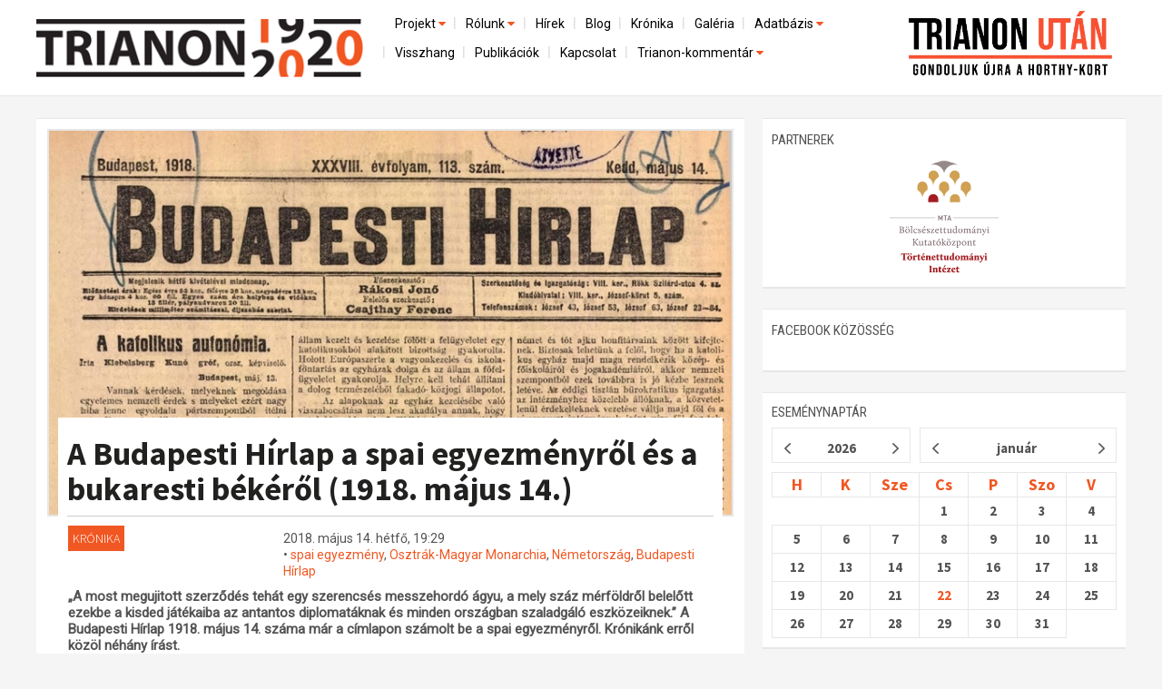

--- FILE ---
content_type: text/html; charset=utf-8
request_url: http://trianon100.hu/kronika-cikk/a-budapesti-hirlap-a-bukaresti-bekerol-1918-majus-14
body_size: 30047
content:
<!DOCTYPE html PUBLIC "-//W3C//DTD XHTML 1.0 Strict//EN" "http://www.w3.org/TR/xhtml1/DTD/xhtml1-strict.dtd">
<html xmlns="http://www.w3.org/1999/xhtml" lang="hu" xml:lang="hu">
<head profile="http://gmpg.org/xfn/11">
<title>A Budapesti Hírlap a spai egyezményről és a bukaresti békéről (1918. május 14.)</title>
<meta http-equiv="content-type" content="text/html; charset=utf-8" />
<meta name="viewport" content="width=device-width, initial-scale=1.0" />
<meta name="description" content="„A most megujitott szerződés tehát egy szerencsés messzehordó ágyu, a mely száz mérföldről belelőtt ezekbe a kisded játékaiba az antantos diplomatáknak és minden országban szaladgáló eszközeiknek.” A Budapesti Hírlap 1918. május 14. száma már a címlapon számolt be a spai egyezményről. Krónikánk erről közöl néhány írást." />
 <meta property="og:type" content="website" />
 <meta property="og:url" content="http://trianon100.hu/kronika-cikk/a-budapesti-hirlap-a-bukaresti-bekerol-1918-majus-14" />
 <meta property="og:title" content="" />
 <meta property="og:description" content="„A most megujitott szerződés tehát egy szerencsés messzehordó ágyu, a mely száz mérföldről belelőtt ezekbe a kisded játékaiba az antantos diplomatáknak és minden országban szaladgáló eszközeiknek.” A Budapesti Hírlap 1918. május 14. száma már a címlapon számolt be a spai egyezményről. Krónikánk erről közöl néhány írást." />
 <meta property="og:site_name" content="http://trianon100.hu/" />
 <meta property="fb:pages" content="1456295818019624" />
     <meta property="og:image" content="http://trianon100.hu/attachment/0001/656_copy_1_bh_vimkep2.jpg" />
    <link rel="image_src" type="image/jpeg" href="http://trianon100.hu/attachment/0001/656_copy_1_bh_vimkep2.jpg" />
 <meta name="author" content="" />
 <meta name="keywords" content="spai egyezmény, Osztrák-Magyar Monarchia, Németország, Budapesti Hírlap, kamara, hír" />
<link rel="shortcut icon" type="image/x-icon" href="/images/favicon.png" />
<link href='https://fonts.googleapis.com/css?family=Roboto|Roboto+Condensed|Open+Sans|Open+Sans+Condensed:300|Source+Sans+Pro:600,400,300,700&subset=latin,latin-ext' rel='stylesheet' type='text/css'>
<link href="/bootstrap/css/bootstrap.css" rel="stylesheet" />
<link href="/bootstrap/css/bootstrap.min.css" rel="stylesheet" />
<link href="/bootstrap/css/grid.css" rel="stylesheet" />
<link href="/bootstrap/css/navbar-fixed-top.css" rel="stylesheet" />
<link href="/bootstrap/css/main_20250201.css" rel="stylesheet" />
<link href="/bootstrap/css/right.css" rel="stylesheet" />
<script src="https://code.jquery.com/jquery-1.10.2.min.js"></script>
<!--script src="http://ajax.googleapis.com/ajax/libs/jquery/1.4.1/jquery.min.js"></script-->
<script src="/bootstrap/js/bootstrap.min.js"></script>
<script src="/bootstrap/js/dropdown.js"></script>
<link href="/bootstrap/css/dropdown.css" rel="stylesheet" media="all">
<script src="/bootstrap/js/header.js"></script>
<link rel="stylesheet" href="/font-awesome/css/font-awesome.min.css" />

<link href="/bootstrap/css/home.css" rel="stylesheet" />
    <link href="/bootstrap/css/article.css" rel="stylesheet" />










<div id="fb-root"></div>
<script>(function(d, s, id) {
  var js, fjs = d.getElementsByTagName(s)[0];
  if (d.getElementById(id)) return;
  js = d.createElement(s); js.id = id;
  js.src = "//connect.facebook.net/hu_HU/sdk.js#xfbml=1&version=v2.4&appId=279311132096749";
  fjs.parentNode.insertBefore(js, fjs);
}(document, 'script', 'facebook-jssdk'));</script>


<style>
            a.fold0 {background-color: ;}
            a.fold1 {background-color: #99cc00;}
            a.fold2 {background-color: #fe9e07;}
            a.fold3 {background-color: #ff3d00;}
            a.fold4 {background-color: #9fa8da;}
            a.fold5 {background-color: #eb8407;}
            a.fold6 {background-color: #fec107;}
            a.fold7 {background-color: #3cb879;}
            a.fold8 {background-color: #03bde5;}
            a.fold9 {background-color: #14b1a8;}
            a.fold10 {background-color: #448aff;}
            a.fold11 {background-color: #9575cd;}
            a.fold12 {background-color: #8fcc7a;}
            a.fold13 {background-color: #6b9db0;}
            a.fold14 {background-color: #b21a70;}
            a.fold15 {background-color: #3f4c51;}
    </style>

<!-- Google Tag Manager -->
<script>(function(w,d,s,l,i){w[l]=w[l]||[];w[l].push({'gtm.start':
new Date().getTime(),event:'gtm.js'});var f=d.getElementsByTagName(s)[0],
j=d.createElement(s),dl=l!='dataLayer'?'&l='+l:'';j.async=true;j.src=
'https://www.googletagmanager.com/gtm.js?id='+i+dl;f.parentNode.insertBefore(j,f);
})(window,document,'script','dataLayer','GTM-TCLGNHKG');</script>
<!-- End Google Tag Manager -->

</head>
<body>
<!-- Google Tag Manager (noscript) -->
<noscript><iframe src="https://www.googletagmanager.com/ns.html?id=GTM-TCLGNHKG"
height="0" width="0" style="display:none;visibility:hidden"></iframe></noscript>
<!-- End Google Tag Manager (noscript) -->
<!-- Fixed navbar -->
<header class="navbar navbar-default navbar-fixed-top" role="navigation" id="navbar-fixed-top">

    <div class="container" id="fejlec">
    <div id="logo">
        <a href="/"><img src="/images/design/home/head-logo.png" class="imgw" /></a>
    </div>
    <div id="fejlecright">

        <div class="clearer"></div>

       <!-- menubar -->
        <div class="navbar-default" role="navigation" id="menucont">
          <div id="menucontainer">
              <div id="menux">
<div id="ddtopmenubar">
    <div class="menu-wrapper">

        <div style="text-align: right;"><a href="#menu" class="menu-link">
            <button type="button" class="navbar-toggle" data-toggle="collapse" data-target="#menu">
                <span class="sr-only">Toggle navigation</span>
                <span class="icon-bar"></span>
                <span class="icon-bar"></span>
                <span class="icon-bar"></span>
           </button>
        </a>
        </div>
        <nav id="menu" role="navigation">
            <div class="menu">
                <ul  class="menu">
                                                                                                                <li class="has-subnav">
                            <a href="projekt" class=" on" >Projekt <i class="fa fa-caret-down" style="width: 11px; height: 7px;color: #f15722;" aria-hidden="true"></i></a>
                            <ul class="sub-menu">
                                                                				<li >
					<a href="/elozmenyek" class="">Előzmények</a>
                                </li>
                                                                                                				<li >
					<a href="/nemzetkozi-kontextus-iratok-es-interpretációk" class="">Nemzetközi kontextus: iratok és interpretációk</a>
                                </li>
                                                                                                				<li >
					<a href="/az-osszeomlas-es-a-magyar-tarsadalom" class="">Az összeomlás és a magyar társadalom</a>
                                </li>
                                                                                                				<li >
					<a href="/a-bekerendszer-megszilardulasa" class="">A békerendszer megszilárdulása</a>
                                </li>
                                                                                                				<li style="border: 0">
					<a href="/utokor-es-emlekezet" class="">Utókor és emlékezet</a>
                                </li>
                                                                                            </li>
                            </ul>
                                                                                                                                        <li class="has-subnav">
                            <a href="rolunk" class="" >Rólunk <i class="fa fa-caret-down" style="width: 11px; height: 7px;color: #f15722;" aria-hidden="true"></i></a>
                            <ul class="sub-menu">
                                                                				<li >
					<a href="/a-kutatocsoport-mukodeserol" class="">A kutatócsoport működéséről</a>
                                </li>
                                                                                                				<li style="border: 0">
					<a href="/munkatarsaink" class="">Munkatársaink</a>
                                </li>
                                                                                            </li>
                            </ul>
                                                                                                                                        <li >
                            <a href="/hirek" >Hírek </a>
                            </li>
                                                                                                                                        <li >
                            <a href="/blog" >Blog </a>
                            </li>
                                                                                                                                        <li >
                            <a href="/kronika" >Krónika </a>
                            </li>
                                                                                                                                        <li >
                            <a href="/galeria" >Galéria </a>
                            </li>
                                                                                                                                        <li class="has-subnav">
                            <a href="adatbazis" class="" >Adatbázis <i class="fa fa-caret-down" style="width: 11px; height: 7px;color: #f15722;" aria-hidden="true"></i></a>
                            <ul class="sub-menu">
                                                                				<li >
					<a href="/emlekmuvek" class="">Emlékművek (feltöltés alatt)</a>
                                </li>
                                                                                                				<li style="border: 0">
					<a href="/menekultek" class="">Menekültek </a>
                                </li>
                                                                                            </li>
                            </ul>
                                                                                                                                        <li >
                            <a href="/visszhang" >Visszhang </a>
                            </li>
                                                                                                                                        <li >
                            <a href="/publikaciok" >Publikációk </a>
                            </li>
                                                                                                                                        <li >
                            <a href="/kapcsolat" >Kapcsolat </a>
                            </li>
                                                                                                                                        <li class="has-subnav">
                            <a href="trianon-kommentar" class=""  style="border: 0">Trianon-kommentár <i class="fa fa-caret-down" style="width: 11px; height: 7px;color: #f15722;" aria-hidden="true"></i></a>
                            <ul class="sub-menu">
                                                                				<li >
					<a href="/trianon-kommentar-dokumentumok" class="">Dokumentumok</a>
                                </li>
                                                                                                				<li >
					<a href="/gallery/letoltesek/1920_évi_trianoni_szerződés_FR_EN_IT.pdf" class="">A trianoni szerződés</a>
                                </li>
                                                                                                				<li style="border: 0">
					<a href="/muhelymunkak" class="">Műhelymunkák</a>
                                </li>
                                                                                            </li>
                            </ul>
                                                                                    
                </ul>
            </div>
        </nav>
</div>


    
    
    
<!--ul>
	
</ul-->
    
</div>


</div>
            
        </div>

      </div>

    </div>
    <div id="trianon_utan_logo">
        <a href="/"><img src="/images/trianon_utan_gondoljuk_ujra_a_horthy_kort_logo.webp" class="imgw" style="max-width: 100%;" /></a>
    </div>
    
   <div class="clearer"></div>
</div>
 </header>
<!-- /Fixed navbar -->



<main id="main" class="container">
        <div id="tartalom" class="col-md-8">
        <div id="cikk" class="homerow rightpadd20">
    <div class="box fohir">
        <div class="whited">
            <div class="pic">
                                <img src="http://trianon100.hu/attachment/0001/656_copy_1_bh_vimkep2.jpg" class="imgw" id="fohir_pic">
                                <div class="home_title" id="fohir_title">
                    <h2><a href="/kronika-cikk/a-budapesti-hirlap-a-bukaresti-bekerol-1918-majus-14" id="fohir_title_a">A Budapesti Hírlap a spai egyezményről és a bukaresti békéről (1918. május 14.)</a></h2>
                    <hr />
                </div>
            </div>
            <div class="bev">
                
                <div id="titles">
                    
                    <div class="datum">
                        
                    <div class="col-md-4 col-sm-4 col-xs-4">
                        
                                                    <a href="/kronika" style="background-color:#f15722;" class="folder" >Krónika</a>
                        
                                            </div>
                    <div class="col-md-8 col-sm-8 col-xs-8">
                        <nobr>2018. május 14. hétfő, 19:29</nobr><br />
                                             •                            <a href="/cimke/spai_egyezmeny">spai egyezmény</a>,                                                    <a href="/cimke/osztrak-magyar_monarchia">Osztrák-Magyar Monarchia</a>,                                                    <a href="/cimke/nemetorszag">Németország</a>,                                                    <a href="/cimke/budapesti_hirlap">Budapesti Hírlap</a>                                                                </div>
                                        </div>
                    			
                </div>
                

            </div><div class="clearer"></div>
            
            <div class="home_lead" style="font-weight: bold">
                „A most megujitott szerződés tehát egy szerencsés messzehordó ágyu, a mely száz mérföldről belelőtt ezekbe a kisded játékaiba az antantos diplomatáknak és minden országban szaladgáló eszközeiknek.” A Budapesti Hírlap 1918. május 14. száma már a címlapon számolt be a spai egyezményről. Krónikánk erről közöl néhány írást.
            </div>
                        
                    
            <div class="content">
                        <p><strong>Megujitott szövetség Németországgal. </strong></p>

<p>Budapest, máj. 13.</p>

<p>A német főhadiszállásról jelentik, hogy Vilmos császár és Károly király, főbb tanácsosaik részvételével ott együtt megujitották szövetségünket Németországgal s meg is állapitották Európa uj helyzetéhez alkalmazott irányelveit. Kétségtelen, ez egyelőre csak elvi szövetségkötés. A részletek megállapitása az államférfiak további nagyobb munkája lesz.</p>

<p>Hogy egy ilyen óriás háborunak együtt való megvivása, tapasztalatai, kitanult szükségei és parancsoló érdekei becsületes szövetségesek közt a szövetség megújitására visznek, az mindenki előtt tiszta és világos. Látnunk kellett azt, hogy Európának a nyugati szövetségesek táborába terelt egész perifériájával és a fönmaradt apró semlegesek lelketlen megrendszabályozásával szemben nekünk Németország szövetsége nélkül pusztulnunk, Németországnak pedig a miénk nélkül összetörnie kellett volna. Ez a megismerés minden józan lélekre rákényszeriti azt a gondolatot, hogy ennek a szövetségnek hosszan, nagyon hosszan tul kell élnie magát a háborut és a békekötést is. Ez természetes következménye Európa, sőt a világ helyzetének. Csak idő kérdése volt tehát, hogy ez a mindenekben élő gondolat mikor válik valósággá.</p>

<p>Hogy a fejedelmek a jelen pillanatot választották arra, hogy a szövetséget forma szerint is megkössék és közhirré tegyék, annak tehát inkább erkölcsi, mint egyéb okai lehetnek. Tudjuk, hogy az antant politikusai sokféleképpen próbálták meglazitani a középeurópai szövetség kötelékeit. Egész hadjárat indult meg abból a célból, hogy Ausztriát és Magyarországot eltántoritsák Németországtól és a mostani ugynevezett német békeoffenziva hiresztelése is hasonló célokat szolgál. Hiszen a mi parlamentünkben is az interpellációk (…) hátterében is hasonló törekvések árnyéka vetődik ránk.</p>

<p>A most megujitott szerződés tehát egy szerencsés messzehordó ágyu, a mely száz mérföldről belelőtt ezekbe a kisded játékaiba az antantos diplomatáknak és minden országban szaladgáló eszközeiknek. Egy nagy fejedelmi tüntetés ez, a mely megfelel minden titkos reményre, minden titkos makinációra. Egy nagy fejedelmi tüntetés éppen most, a mikor ellenségeink legszorongatottabb napjaikat élik; a mikor közönségük kezdi a hitét és türelmét vesziteni; a mikor recseg a szinpad Clemenceau és Lloyd George alatt egyaránt és a mikor dobogó szivvel figyelnek mindenek a nyugati harctér végzetes fejlemé­nyeire. Egy nagyszabásu tüntetés ez, a mely mindenkinek a fülébe dörgi: lasciate ogni speranza! A ki abban bizott, hogy mi nem tartunk ki a végsőig egymás mellett, mondjon le minden reményről.</p>

<p>Ránk nézve természetesen az a fontos, hogy mi lesz az uj szövetségben, vagyis hogy alkalmazkodnak a szövetség föltételei a megváltozott viszonyokhoz. Védelmi szövetség lesz persze ez is. De ránk nézve azzal, hogy leggonoszabb ellenségünk, az orosz harmadrendü és nem aktiv hatalommá sülyedt és hogy déli szomszédaink sorsát mi intézzük el érdekeink szerint, a szövetségnek nem annyira katonai, mint inkább gazdasági, kulturai és politikai jelentősege lép előtérbe. E tekintetben pedig bizonyos megnyugvással és reménnyel jegyezzük föl egy előkelő német lap legujabb számának egy nyilatkozatát, mely azt mondja a bukaresti békéről szóló cikkében: tekintve a népviszonyokat a habsburgi monarkia egyik felében, Magyarország a kettős monarkiának Németországgal való szövetségében mind jobban-jobban e szövetség legerősebb pillérének bizonyult, és ugyszólván a köteles hála egy neme volt (melyet szerencsére a német diplomácia nem is ismert félre), hátsó gondolat nélkül pártjára állanunk a magyar követeléseknek. A magyar határ mindenképpen lehetetlen volt Oláhországgal szemben. Ezt már Németország érdekében is meg kellett javitani, <em>mert Magyarország határvédelme egyszersmind Németországnak is határvédelme</em>. Az uj szerződésbe nyilván e mondat szellemének kell bevonulnia s ily értelemben is üdvö zöljük a munkát, melyet a királyok a német főhadiszálláson inditottak meg szerencsésen.</p>

<p><img alt="" src="/gallery/kepek/BH_KMK%C3%89P.jpg" style="height:1000px; width:655px" /></p>

<p>További részletek következnek a lapszám 2. oldalán:</p>

<p><strong>Félhivalalos jelentés az elvi megegyezésről.</strong></p>

<p><em>Károly</em> király látogatásáról <em>Vilmos</em> császárnál a főhadiszálláson a következő félhivatalos közlést adták ki:</p>

<p>Ő császári és apostoli királyi felsége május 12-ikén látogatást tett ő felségénél a német császárnál a főhadiszálláson. Károly császár és király ő felsége kiséretében a személyes kiséreten kivül <em>Burián</em> gróf közös külügyminiszter, <em>Arz</em> báró, a vezérkar főnöke és Hohenlohe herceg berlini magyar és osztrák nagykövet voltak. Német részről a tanácskozáson résztvett: a birodalmi kancellár, Hindenburg vezértábornagy és Ludendorff tábornok, Kühlmann dr. államtitkár és <em>Wedel</em> gróf bécsi német nagykövet.</p>

<p>A szövetségesek és tanácsadóik között szives eszmecsere és beható tanácskozás volt valamennyi alapvető politikai és gazdasági kérdésről, a melyek a <em>két monarkia jelenlegi és jövendő viszonyát érintik</em>. A tanácskozások az említett kérdésekben való teljes egyetértést eredményezték, valamint az elhatározást a <em>fönnálló szövetség kiépitésére és mélyebbé tételére. A tervbe vett szerződéses megállapodások irányvonalaira nézve az elvi megegyezés már megtörtént</em>. A tanácskozások folyamán örvendetesen szembetünővé vált, hogy az immár védekező há­boruban is olyan dicsően bevált sok évi szoros szövetséget Magyarország és Ausztria és a német birodalom között mindkét fél mily nagyra értékeli.</p>

<p><strong>Bécsi információ.</strong></p>

<p>Bécs, máj. 13.</p>

<p>(A Budapesti Hirlap tudósitójának telefonjelentése.)</p>

<p>A kettős monarkia és Németország között megujitott szövetségi szerződésre vonatkozóan illetékes diplomáciai helyen igy informáltak:</p>

<p>A világháboru tanulságai a középeurópai szövetségi viszony intenzivebbé tételének szükségszerüségét kellőképpen kidomboritották. A kettős monarkia és Németország között 1879-ben kötött szerző­désnek kizárólagosan defenziv karaktere volt s csupán abban az esetben kötelezte a feleket a teljes haderejükkel való beavatkozásra, ha Oroszország támadná meg az egyik vagy a másik szövetséges államot. Ha a támadás egy másik, tehát nem az orosz állam részéről következnék el, akkor a szerződés a másik szövetséges államot csupán a pontos semlegesség megtartására kivánta kötelezni.</p>

<p>A már négy év óta tartó világháboru bebizonyitotta azonban, hogy nem csupán Oroszország a mi legnagyobb ellenségünk, sőt a Keleten támadt uj államok megalakulásával megszünt az Oroszországgal való közvetetlen határ és igy megszünt a közvetetlen fenyegetés is, hanem Európának valamennyi nyugati állama s ezért a magunk számára le kellett vonnunk ennek a ténynek a gyakorlati következéseit is. Ez pedig nem lehetett más, mint a legszorosabb védelmi szövetség minden támadó állam ellenében.</p>

<p>Nyomatékosan hangoztatni kell azonban, hogy a <em>megujitott és szélesebb alapokra fektetett szövetségi viszony egyáltalán nem szolgál támadó célt, hanem kizáróan védekező tendenciáju</em>. Az uj szövetségi viszony alapvető irányelveit az eddigi tanácskozások során már megállapitották s azokra nézve teljes az egyetértés. Egyelőre természetesen még nem lehet részleteket közölni a megállapodásból, mely már régen megindult tanácskozások eredménye s melyet a király mostani látogatása alkalmából már csupán véglegesiteni kellett. Külön ki kell még emelni, hogy <em>ez a most megujitott szövetség egyáltalán nem áll ellentétben az antant által propagált népszövetség eszméjével</em>. Ez a szövetség ugyanis a jövendő háboruk megakadályozására irányulna, már pedig a középponti hatalmak uj szerződése is ezt a célt szolgálja, éppen ezért <em>fokozott békebiztositékot lehet látni benne</em>.</p>

<p>Károly király látogatása a német főhadiszálláson rendkivüli jelentőségü eredménnyel járt: a már annyiszor és oly kiválóan bevált szövetségi viszony jövőjének végleges rendezésével.</p>

<p><strong>A csehek a szövetség megujitása ellen.</strong></p>

<p>Bécs, máj. 13.</p>

<p>A Budapesti Hirlap távirata.</p>

<p>A német birodalommal való szövetség kiépitéséről és mélyitéséről szóló hírek a képviselőházban mély hatást tettek és a német körökben élénk megelégedést keltettek. A pünkösdi szünet ellenére sok szláv, különösen cseh képviselő gyült össze a parlamentben. Eszmecserét is folytattak egymással az eszményről. A cseh képviselők nyilatkozataiból kétségtelenül kicsendült az eredmény miatt érzett méltatlankodás s már most <em>jelzik ugy a csehek, mint a délszlávok, hogy a szövetség megujitása ellen a képviselőházban és a delegációban a leghevesebb harcot inditják</em>. Belpolitikai szempontból a német nagy főhadiszálláson folyt tanácskozásoknak kedvező hatását várják a lengyeleknek a kormányhoz való viszonyára vonatkozóan. A német birodalommal való szövetség kiépitését és mélyitését parlamenti körökben a jövendő lengyel királyság kérdésének végleges megoldásához előföltételül tekintik. Azt hiszik, hogy az ausztriai lengyelek óhajtásának megfelelő megoldás inkább várható, ha a kettős monarkia és Németország között a jövőre is biztositva van a szoros viszony. Lengyel parlamenti körökben ugy vélik, hogy most már a <em>lengyel kérdés megoldása is gyorsabban megtörténik</em>. Burián grófnak hazatérése után a lengyel klub elnökségével folytatandó tanácskozása erre vonatkozóan már bőven fölvilágositást fog szolgáltatni.</p>

<p><strong>Berlini vélemény.</strong></p>

<p>Berlin, máj. 13.</p>

<p>A Budapesti Hirlap tudósitójának távirata.</p>

<p>A Németországgal való szövetség szorosabbá tételéről kiadott hivatalos közleményt itteni politikai körökben, a mennyire át lehetett tekinteni, <em>örömmel üdvözölték</em>. Remélik, hogy ezentul minden remény, a melyet az antant eddig a kettős monarkiával való esetleges különbékekötéshez füzött, végleg meghiusul. London és Páris eddig minden alkalmat megragadott ilyen kisérletre, s látszóan <em>Wilson</em> is ilyen gondolatokkal foglalkozott. Az uj megegyezésnek <em>defenziv jellege</em> lesz, már csak a szövetség szelleme miatt is. Továbbmenő föltevésekbe csak a <em>Berliner Tageblatt</em> bocsátkozik. Ez a lap, a mely szintén örömmel üdvözli a hivatalos közlést, azon a véleményen van, hogy a szövetség mélyitése abban a tényben is meg fog nyilvánulni, hogy a szerződő felek kölcsönösen <em>bizto­sitják egymás hatalmi állását, ugy amint ez a háboruból következik</em>. E z lenne a katonai politikai szorosabb csatlakozás. Előre kell továbbá bocsátani, hogy Németország és a kettős monarkia később hajlandók lennének szövetségükkel az esetleg létesülő népszövetséghez csatlakozni. A <em>Lokalanzeiger</em> ezekkel a szavakkal üdvözli az eseményt: Uj Közép-Európa. Ez igaz, de – mint ma mondták nekem – nem Naumann felfogása szerint, hanem Bismarck és Andrássy szellemében, azzal a változtatással, hogy a háboru által teremtett uj konstellációkat különösképpen figyelembe veszik. Abban a tekintetben, hogy a gazdasági megegyezés politikai egyezséggel jár, nincs kétség.</p>

<p>Végül pedig néhány rövid hír Románia kapcsán az 5. oldalon:</p>

<p><strong>Gazdasági szerződésünk Romániával. </strong></p>

<p>Budapest, máj. 13.</p>

<p>A Romániával kötött békeszerződés gazdasági részletkérdéseiről szóló német, magyar, osztrák és román külön egyezménye intézkedik a <em>román petróleumkérdés rendezéséről</em>, a román mezőgazdasági termékek megszerzéséről, végül a hajózás különböző problémáiról. Eme szerződésünk részleteire nézve hivatalos forrásból a következő részleteket közlik:</p>

<p><em>A petróleum-egyezmény. </em></p>

<p>A román kormány 30 esztendőre kizárólagos jogot ad a <em>petróleumterületet bérlők korlátolt felelősségü társaságnak</em>, hogy az egész román állam területét földi olaj, földgáz, földviasz, aszfalt és egyéb bitumen-anyag nyerése céljából fölkutassa és a nyert anyagot földolgozza. Ez a kihasználási jog kiterjed a román állam mindama területeire, a melyekre 1914 augusztus 1-én még nem adtak ki petróleum-engedelmet. Ha társaság igényt tart a kihasználás jogára, <em>meg kell téritenie a román kormánynak az illető területen lévő telepek értékét</em>. A társaság saját céljaira közutakat és vasutakat s más nyilvános közlekedési berendezéseket, csatornákat, táviró- és telefonvezetékeket használhat és a petróleum és petróleumtermékek szállitására és beraktározására <em>maga is épithet utakat, vasutakat, távíró- és telefonvezetéket</em>. A román állam 8 százalékos visszatéritést kap az elmult évben nyert nyersolaj román piaci értékének alapján számitva. Ezenkivül a nyereségből is részesedik a román állam. A szerződés lejárta után a román állami területen levő szondák a velük összeköttetésben levő berendezésekkel együtt dijtalanul <em>átmennek a román állam birtokába. A román állam állami kereskedelmi monopóliumot rendez be</em> a földi olajra nézve s a monopólium jogának gyakorlását átengedi egy <em>kereskedelmi egyedárusági társaságnak</em>, a melyet a német kormány és az osztrák és magyar <em>külügyi kormány</em> által megjelölendő pénzcsoport fog alapitani. A román kormány a békeszerződés ratifikálása után rövid idő múlva tárgyalást kezd Németország és Ausztria és Magyarország kormányaival arról, hogy milyen módon lehetne Románia petróleumtermelésének és petróleumkészitményeinek fölöslegét Németországnak és Ausztriának és Magyarországnak rendelkezésére bocsátani.</p>

<p><em>A gazdasági egyezmény.</em></p>

<p><em>Románia eladja Németországnak, Ausztriának s Magyarországnak az ország minden gabonafölöslegét</em>, beleszámitva az olajmagvakat, <em>takarmányt</em>, hüvelyes véteményeket, szárnyast, <em>szarvasmarhát és hust</em>, szövőanyagot szolgáltató növényeket és gyapjut az 1918. és 1919. év terméséből. Kenyérgabonát hat százalékig <em>őrlemény</em> alakjában is lehet szállitani. Románia kötelezi magát az 1919. évet követő hét évre, hogy Németországnak, Ausztriának és Magyarországnak szállitani fog az ország mindenféle gabonafölöslegéből. A termékek árát, a melyeket Németország, Ausztria és Magyarország vásárolhat, minden évben bizottság állapitja meg. A bizottság tagjai a részes államok képviselői. Ha Németország, Ausztria vagy Magyarország a fölöslegnek csak egy részét kivánná, mindaddig nem engedhető meg más államokba irányuló kivitel, a mig Németország, Ausztria és Magyarország az igényelt részt meg nem kapta. A fölöslegeket a román kormány a német birodalom és Ausztria és Magyarország képviselőinek közremüködésével állapitja meg. A búza és rozs ára 100 kilogramonkint 38 lei, árpa 29 lei, zab 29 lei, tengeri 29 lei, köles 31 lei, bab 47 lei, borsó 42 lei, repce 65 lei, lenmag 75 lei, napraforgómag 55 lei 100 kilogramonkint.</p>

<p><em>A hajózási egyezmény.</em></p>

<p>A dunai hajózásnál a német, osztrák és magyar hajók, a német, osztrák és magyar hajózási vállalkozók, valamint alkalmazottaik a román hajózási vállalkozókkal és alkalmazottaikkal teljesen egyenlő elbánásban részesitendők. A német, az osztrák és magyar kormány partrészeknek <em>román hajózási vállalatok által való kibérlése</em> elé akadályt nem gördit.</p>

<p>A Németország és Ausztria és Magyarország által a háboru alatt román dunai kikötőkben készitett valamennyi többi oly berendezés, a melyek a kikötői üzemnek javitására szolgálnak, beleértve a vasuti épitéseket, a mennyiben a békeszerződésben vagy mellékleteiben róluk egyéb megállapodás nem történt, <em>Románia tulajdonába mennek át</em> a költségek megtéritése ellenében.</p>

<p><strong>A Duna-delta közigazgatása.</strong></p>

<p>Bukarest, máj. 13.</p>

<p>A hivatalos lap királyi rendeletet közöl, a mely a kamara későbbi jóváhagyása reményében a Duna-delta vidékén külön közigazgatást állit fel, melynek középpontja Szulinában lesz. E közigazgatási szervezet főbb irányvonalait mindenkor a minisztertanács fogja megállapitani.</p>

<p><strong>Az orosz kormány tiltakozása Besszarábia annektálása ellen.</strong></p>

<p>Berlin, máj. 13.</p>

<p>A svájci határról jelentik: A berni <em>Bund</em> orosz forrásból azt jelenti, hogy az orosz kormány a besszarábiai parasztkongresszus határozatára való hivatkozással tiltakozást jelentett be Besszarábiának Románia részéről való annektálása ellen.</p>

<p>&nbsp;</p>

                                    
            <div align="center" style="margin: 20px auto">
                                    <div class="clearer"></div> 
            </div>
           
            
             

            
                        
            <div id="share"> <div class="col-md-5">
<a href="https://www.facebook.com/sharer/sharer.php?u=http://trianon100.hu/kronika-cikk/a-budapesti-hirlap-a-bukaresti-bekerol-1918-majus-14" onclick="return fbs_click()" target="_blank" class="facebook" title="Facebook megosztás"><img src="/images/design/home/ik-share-facebook.png" alt="Facebook megosztás" id="ik-share-facebook" /></a>
<a href="https://twitter.com/home?status=http://trianon100.hu/kronika-cikk/a-budapesti-hirlap-a-bukaresti-bekerol-1918-majus-14"><img src="/images/design/home/ik-share-twitter.png" alt="Twitter megosztás" id="ik-share-twitter" /></a>
<a href="https://plus.google.com/share?url=http://trianon100.hu/kronika-cikk/a-budapesti-hirlap-a-bukaresti-bekerol-1918-majus-14&title=A Budapesti Hírlap a spai egyezményről és a bukaresti békéről (1918. május 14.)"><img src="/images/design/home/ik-share-google.png" alt="Google+ megosztás" id="ik-share-google" /></a>
<!--a href="/sendthis/a-budapesti-hirlap-a-bukaresti-bekerol-1918-majus-14" title="Cikk küldése e-mailben"><img src="/images/design/home/ik-share-mail.png" alt="Cikk küldése e-mailben" id="ik-share-mail" /></a>
<a onclick="printwindow();" title="Cikk nyomtatása" class="print"><img src="/images/design/home/ik-share-print.png"  alt="Cikk nyomtatása" id="ik-share-print" /></a-->
</div>
<div class="col-md-7" style="text-align: right">
    <div class="fb-like" data-href="http://trianon100.hu/kronika-cikk/a-budapesti-hirlap-a-bukaresti-bekerol-1918-majus-14" data-layout="standard" data-width="300" data-show-faces="false" data-action="recommend"></div>
</div></div>
            <br /><br />
                                    </div>
            <div class="kapcs">
            




                        </div>
            
            
    </div>
        
    </div>

</div>
    </div>
    <div id="right" class="col-md-4">
        <div class="rightbox" id="rightbox-search" style="overflow: auto; margin-bottom: 10px">
    <form method="post" action="/kereses/" id="searchpageform">
    <div id="kereses">
        <div id="form">
            <input type="text" name="qstr" id="qstr" value="Keresés az oldalon...">
            <input type="submit" class="button" value="">
        </div>
    </div>
    </form>
</div>
<div class="rightbox clearer" id="partnerek">
    <div class="middle" style="background-color: #fff;">
        <div><h1><span class="title">Partnerek</span></h1></div>
        <div style="text-align: center"><a href="https://tti.btk.mta.hu/" target="_blank"><img src="/images/design/mta-btk-tti-logo.png" class="imgw" style="width: 120px;margin: 0 auto;" /></a></div>
    </div>
</div>

<div class="rightbox clearer" id="facebook2">
    <div class="middle" style="background-color: #fff;">
        <div><h1><span class="title">facebook közösség</span></h1></div>
    <!--div class="fb-page" data-href="https://www.facebook.com/trianon100" data-tabs="" data-width="500" data-height="250" data-small-header="true" data-adapt-container-width="true" data-hide-cover="true" data-show-facepile="true"><div class="fb-xfbml-parse-ignore"><blockquote cite="https://www.facebook.com/trianon100"><a href="https://www.facebook.com/trianon100">Trianon100</a></blockquote></div></div-->
    <div class="fb-page" data-href="https://www.facebook.com/Trianon100/" data-width="500" data-height="400" data-tabs="timeline" data-small-header="false" data-adapt-container-width="true" data-hide-cover="false" data-show-facepile="true"><blockquote cite="https://www.facebook.com/Trianon100/" class="fb-xfbml-parse-ignore"><a href="https://www.facebook.com/Trianon100/">Trianon 100 MTA-Lendület Kutatócsoport</a></blockquote></div>
    </div>
</div>





<div class="rightbox" id="naptar">
    <div><h1><span class="title">eseménynaptár</span></h1></div>
    <div class="top notitle" id="jMonthCalendarTop"></div>
    <div class="middle" style="padding: 10px 0">
        
        <div id="jMonthCalendar"></div>
    </div>
    
</div>
    </div>
    <div class="clearer"></div>
</main>
<!-- Footer -->

<footer class="navbar-default" role="navigation" id="navbar-footer">
    <div id="navbar-foot-logo">
        <div class="container" style="color: black;"><a href="/fooldal"><img src="/images/design/home/head-logo.png" class="imgw" style="display: inline-block;width: 150px; margin-right: 15px;float:left;" /></a> A Trianon 100 Kutatócsoport logója az MTA BTK tulajdona, és kizárólag a hozzájárulásával történhet a felhasználása.</div>
    </div>
    <div id="navbar-foot-mid" style="overflow: auto;">
        <div class="container">
            <div class="col-md-9 col-sm-9 col-xs-12 rightpadd first">
                <div class="" id="tagcloud">
                                                                                        <div class="tag"><a href="/cimke/ratifikalas" style="font-size: 8px; line-height: 8px">ratifikálás</a></div>                                                                                         <div class="tag"><a href="/cimke/hatarincindens" style="font-size: 8px; line-height: 8px">határincindens</a></div>                                             <div class="tag"><a href="/cimke/hetkoznapok" style="font-size: 8px; line-height: 8px">hétköznapok</a></div>                                             <div class="tag"><a href="/cimke/torteneti_magyarorszag" style="font-size: 8px; line-height: 8px">Történeti Magyarország</a></div>                                             <div class="tag"><a href="/cimke/vasutvonalak" style="font-size: 8px; line-height: 8px">vasútvonalak</a></div>                                             <div class="tag"><a href="/cimke/hatarkijeloles" style="font-size: 8px; line-height: 8px">határkijelölés</a></div>                                             <div class="tag"><a href="/cimke/arisztokracia" style="font-size: 8px; line-height: 8px">arisztokrácia</a></div>                                             <div class="tag"><a href="/cimke/szocialdemokratak" style="font-size: 8px; line-height: 8px">szociáldemokraták</a></div>                                             <div class="tag"><a href="/cimke/locse" style="font-size: 8px; line-height: 8px">Lőcse</a></div>                                             <div class="tag"><a href="/cimke/meghivo" style="font-size: 8px; line-height: 8px">meghívó</a></div>                                             <div class="tag"><a href="/cimke/trianon_100_momentum" style="font-size: 8px; line-height: 8px">Trianon 100 Momentum</a></div>                                             <div class="tag"><a href="/cimke/1919" style="font-size: 8px; line-height: 8px">1919</a></div>                                             <div class="tag"><a href="/cimke/huszar-kormany" style="font-size: 8px; line-height: 8px">Huszár-kormány</a></div>                                             <div class="tag"><a href="/cimke/muravidek" style="font-size: 8px; line-height: 8px">Muravidék</a></div>                                             <div class="tag"><a href="/cimke/adrian_cioroianu" style="font-size: 8px; line-height: 8px">Adrian Cioroianu</a></div>                                             <div class="tag"><a href="/cimke/nemzeti_kozszolgalati_egyetem" style="font-size: 8px; line-height: 8px">Nemzeti Közszolgálati Egyetem</a></div>                                             <div class="tag"><a href="/cimke/toma_garrigue_masaryk" style="font-size: 8px; line-height: 8px">Tomáš Garrigue Masaryk</a></div>                                             <div class="tag"><a href="/cimke/sziberia" style="font-size: 8px; line-height: 8px">Szibéria</a></div>                                             <div class="tag"><a href="/cimke/ljubljana" style="font-size: 8px; line-height: 8px">Ljubljana</a></div>                                             <div class="tag"><a href="/cimke/brasso" style="font-size: 8px; line-height: 8px">Brassó</a></div>                                             <div class="tag"><a href="/cimke/magyar_tudomany" style="font-size: 8px; line-height: 8px">Magyar Tudomány</a></div>                                             <div class="tag"><a href="/cimke/emlekmu" style="font-size: 8px; line-height: 8px">emlékmű</a></div>                                             <div class="tag"><a href="/cimke/kratochwill_ezredes" style="font-size: 8px; line-height: 8px">Kratochwill ezredes</a></div>                                             <div class="tag"><a href="/cimke/bolcseszettudomanyi_kutatokozpont" style="font-size: 8px; line-height: 8px">Bölcsészettudományi Kutatóközpont</a></div>                                             <div class="tag"><a href="/cimke/proletardiktatura" style="font-size: 8px; line-height: 8px">proletárdiktatúra</a></div>                                                                                         <div class="tag"><a href="/cimke/drava" style="font-size: 8px; line-height: 8px">Dráva</a></div>                                             <div class="tag"><a href="/cimke/unnep" style="font-size: 8px; line-height: 8px">ünnep</a></div>                                             <div class="tag"><a href="/cimke/bekescsaba" style="font-size: 8px; line-height: 8px">Békéscsaba</a></div>                                             <div class="tag"><a href="/cimke/sic_itur_ad_astra" style="font-size: 8px; line-height: 8px">Sic Itur ad Astra</a></div>                                             <div class="tag"><a href="/cimke/emlekezet" style="font-size: 8px; line-height: 8px">emlékezet</a></div>                                             <div class="tag"><a href="/cimke/recenzio" style="font-size: 8px; line-height: 8px">recenzió</a></div>                                             <div class="tag"><a href="/cimke/hicsik_dora" style="font-size: 8px; line-height: 8px">Hicsik Dóra</a></div>                                             <div class="tag"><a href="/cimke/romania" style="font-size: 9px; line-height: 9px">Románia</a></div>                                             <div class="tag"><a href="/cimke/1914" style="font-size: 8px; line-height: 8px">1914</a></div>                                                                                         <div class="tag"><a href="/cimke/miroslav_michela" style="font-size: 8px; line-height: 8px">Miroslav Michela</a></div>                                             <div class="tag"><a href="/cimke/podcast" style="font-size: 8px; line-height: 8px">podcast</a></div>                                                                                         <div class="tag"><a href="/cimke/magyar-roman_tortenesz_vegyesbizottsag" style="font-size: 8px; line-height: 8px">Magyar-Román Történész Vegyesbizottság</a></div>                                             <div class="tag"><a href="/cimke/tanari_palyak" style="font-size: 8px; line-height: 8px">tanári pályák</a></div>                                             <div class="tag"><a href="/cimke/erdely" style="font-size: 8px; line-height: 8px">Erdély</a></div>                                                                                         <div class="tag"><a href="/cimke/arad" style="font-size: 8px; line-height: 8px">Arad</a></div>                                             <div class="tag"><a href="/cimke/bihari_daniel" style="font-size: 8px; line-height: 8px">Bihari Dániel</a></div>                                             <div class="tag"><a href="/cimke/foderalizmus" style="font-size: 8px; line-height: 8px">föderalizmus</a></div>                                             <div class="tag"><a href="/cimke/az_ismeretlen_katona_sirja" style="font-size: 8px; line-height: 8px">az Ismeretlen Katona Sírja</a></div>                                             <div class="tag"><a href="/cimke/zurzavar" style="font-size: 8px; line-height: 8px">zűrzavar</a></div>                                             <div class="tag"><a href="/cimke/haboru" style="font-size: 8px; line-height: 8px">háború</a></div>                                             <div class="tag"><a href="/cimke/komarom" style="font-size: 8px; line-height: 8px">Komárom</a></div>                                             <div class="tag"><a href="/cimke/konyv" style="font-size: 8px; line-height: 8px">Könyv</a></div>                                             <div class="tag"><a href="/cimke/szuts_istvan_gergely" style="font-size: 8px; line-height: 8px">Szűts István Gergely</a></div>                                             <div class="tag"><a href="/cimke/losonc" style="font-size: 8px; line-height: 8px">Losonc</a></div>                                             <div class="tag"><a href="/cimke/katonai_ellenorzes" style="font-size: 8px; line-height: 8px">katonai ellenőrzés</a></div>                                             <div class="tag"><a href="/cimke/eletrajz" style="font-size: 8px; line-height: 8px">életrajz</a></div>                                             <div class="tag"><a href="/cimke/szerb_iratok" style="font-size: 8px; line-height: 8px">szerb iratok</a></div>                                             <div class="tag"><a href="/cimke/totok" style="font-size: 8px; line-height: 8px">tótok</a></div>                                             <div class="tag"><a href="/cimke/haromegy_kiralysag" style="font-size: 8px; line-height: 8px">Háromegy Királyság</a></div>                                             <div class="tag"><a href="/cimke/linder_bela" style="font-size: 8px; line-height: 8px">Linder Béla</a></div>                                                                                         <div class="tag"><a href="/cimke/muhelyvita" style="font-size: 8px; line-height: 8px">műhelyvita</a></div>                                             <div class="tag"><a href="/cimke/december_1" style="font-size: 8px; line-height: 8px">December 1</a></div>                                             <div class="tag"><a href="/cimke/budapest" style="font-size: 8px; line-height: 8px">Budapest</a></div>                                             <div class="tag"><a href="/cimke/csinta_samu" style="font-size: 8px; line-height: 8px">Csinta Samu</a></div>                                             <div class="tag"><a href="/cimke/zeidler_miklos" style="font-size: 8px; line-height: 8px">Zeidler Miklós</a></div>                                                                                         <div class="tag"><a href="/cimke/nagybanya" style="font-size: 8px; line-height: 8px">Nagybánya</a></div>                                             <div class="tag"><a href="/cimke/krizmanics_reka" style="font-size: 8px; line-height: 8px">Krizmanics Réka</a></div>                                             <div class="tag"><a href="/cimke/szepesseg" style="font-size: 8px; line-height: 8px">Szepesség</a></div>                                             <div class="tag"><a href="/cimke/nke_ejkk_kozep-europa_kutatointezet" style="font-size: 8px; line-height: 8px">NKE EJKK Közép-Európa Kutatóintézet</a></div>                                                                                         <div class="tag"><a href="/cimke/pogany_jozsef" style="font-size: 8px; line-height: 8px">Pogány József</a></div>                                             <div class="tag"><a href="/cimke/trianoni_szemle" style="font-size: 8px; line-height: 8px">Trianoni Szemle</a></div>                                             <div class="tag"><a href="/cimke/bacsorszag" style="font-size: 8px; line-height: 8px">Bácsország</a></div>                                             <div class="tag"><a href="/cimke/revesz_tamas" style="font-size: 8px; line-height: 8px">Révész Tamás</a></div>                                             <div class="tag"><a href="/cimke/praga" style="font-size: 8px; line-height: 8px">Prága</a></div>                                                                                         <div class="tag"><a href="/cimke/propaganda" style="font-size: 8px; line-height: 8px">propaganda</a></div>                                             <div class="tag"><a href="/cimke/poznan" style="font-size: 8px; line-height: 8px">Poznan</a></div>                                             <div class="tag"><a href="/cimke/azonnali" style="font-size: 8px; line-height: 8px">azonnali</a></div>                                             <div class="tag"><a href="/cimke/attelepultek" style="font-size: 8px; line-height: 8px">áttelepültek</a></div>                                             <div class="tag"><a href="/cimke/elte_btk" style="font-size: 8px; line-height: 8px">ELTE BTK</a></div>                                             <div class="tag"><a href="/cimke/bekefeltetelek" style="font-size: 8px; line-height: 8px">békefeltételek</a></div>                                             <div class="tag"><a href="/cimke/bencsik_peter" style="font-size: 8px; line-height: 8px">Bencsik Péter</a></div>                                             <div class="tag"><a href="/cimke/leveltar" style="font-size: 8px; line-height: 8px">levéltár</a></div>                                             <div class="tag"><a href="/cimke/georeferalt_terkep" style="font-size: 8px; line-height: 8px">georeferált térkép</a></div>                                                                                         <div class="tag"><a href="/cimke/magyar_nemzeti_leveltar" style="font-size: 8px; line-height: 8px">Magyar Nemzeti Levéltár</a></div>                                             <div class="tag"><a href="/cimke/szobrok" style="font-size: 8px; line-height: 8px">szobrok</a></div>                                             <div class="tag"><a href="/cimke/goncz_laszlo" style="font-size: 8px; line-height: 8px">Göncz László</a></div>                                             <div class="tag"><a href="/cimke/del-szlovakia" style="font-size: 8px; line-height: 8px">Dél-Szlovákia</a></div>                                                                                         <div class="tag"><a href="/cimke/magyar_regeny" style="font-size: 8px; line-height: 8px">magyar regény</a></div>                                             <div class="tag"><a href="/cimke/nepostrans" style="font-size: 8px; line-height: 8px">NEPOSTRANS</a></div>                                             <div class="tag"><a href="/cimke/svajc" style="font-size: 8px; line-height: 8px">Svájc</a></div>                                             <div class="tag"><a href="/cimke/napilapok" style="font-size: 8px; line-height: 8px">Napilapok</a></div>                                             <div class="tag"><a href="/cimke/koncepcios_per" style="font-size: 8px; line-height: 8px">koncepciós per</a></div>                                             <div class="tag"><a href="/cimke/voros_laszlo" style="font-size: 8px; line-height: 8px">Vörös László</a></div>                                             <div class="tag"><a href="/cimke/pozsonyi_magyar_intezet" style="font-size: 8px; line-height: 8px">Pozsonyi Magyar Intézet</a></div>                                                                                         <div class="tag"><a href="/cimke/magyarosi_sandor" style="font-size: 8px; line-height: 8px">Magyarosi Sándor</a></div>                                             <div class="tag"><a href="/cimke/nemzeti_onrendelkezes" style="font-size: 8px; line-height: 8px">nemzeti önrendelkezés</a></div>                                             <div class="tag"><a href="/cimke/adolf_ern_" style="font-size: 8px; line-height: 8px">Adolf Černý</a></div>                                             <div class="tag"><a href="/cimke/aruhiany" style="font-size: 8px; line-height: 8px">áruhiány</a></div>                                             <div class="tag"><a href="/cimke/world_science_forum" style="font-size: 8px; line-height: 8px">World Science Forum</a></div>                                             <div class="tag"><a href="/cimke/szeged" style="font-size: 8px; line-height: 8px">Szeged</a></div>                                             <div class="tag"><a href="/cimke/henri_berthelot" style="font-size: 8px; line-height: 8px">Henri Berthelot</a></div>                                             <div class="tag"><a href="/cimke/elzasz-lotaringia" style="font-size: 8px; line-height: 8px">Elzász-Lotaringia</a></div>                                             <div class="tag"><a href="/cimke/amerikai_egyesult_allamok" style="font-size: 8px; line-height: 8px">Amerikai Egyesült Államok</a></div>                                             <div class="tag"><a href="/cimke/trianon-legendak" style="font-size: 8px; line-height: 8px">Trianon-legendák</a></div>                                                                                         <div class="tag"><a href="/cimke/szte_szabadegyetem" style="font-size: 8px; line-height: 8px">SZTE Szabadegyetem</a></div>                                             <div class="tag"><a href="/cimke/bekekonferencia" style="font-size: 8px; line-height: 8px">békekonferencia</a></div>                                                                                         <div class="tag"><a href="/cimke/meszaros_flora" style="font-size: 8px; line-height: 8px">Mészáros Flóra</a></div>                                             <div class="tag"><a href="/cimke/szekelyfold" style="font-size: 8px; line-height: 8px">Székelyföld</a></div>                                             <div class="tag"><a href="/cimke/muller_rolf" style="font-size: 8px; line-height: 8px">Müller Rolf</a></div>                                             <div class="tag"><a href="/cimke/millerand-level" style="font-size: 8px; line-height: 8px">Millerand-levél</a></div>                                             <div class="tag"><a href="/cimke/1918-1919" style="font-size: 8px; line-height: 8px">1918-1919</a></div>                                             <div class="tag"><a href="/cimke/bayer_arpad" style="font-size: 8px; line-height: 8px">Bayer Árpád</a></div>                                             <div class="tag"><a href="/cimke/forum_kisebbsegkutato_intezet" style="font-size: 8px; line-height: 8px">Fórum Kisebbségkutató Intézet</a></div>                                             <div class="tag"><a href="/cimke/ablonczy_balazs" style="font-size: 14px; line-height: 14px">Ablonczy Balázs</a></div>                                             <div class="tag"><a href="/cimke/lengyelorszag" style="font-size: 8px; line-height: 8px">Lengyelország</a></div>                                             <div class="tag"><a href="/cimke/marai_sandor" style="font-size: 8px; line-height: 8px">Márai Sándor</a></div>                                             <div class="tag"><a href="/cimke/katolikus_radio" style="font-size: 8px; line-height: 8px">Katolikus Rádió</a></div>                                                                                         <div class="tag"><a href="/cimke/ipoly" style="font-size: 8px; line-height: 8px">Ipoly</a></div>                                             <div class="tag"><a href="/cimke/2018" style="font-size: 8px; line-height: 8px">2018</a></div>                                             <div class="tag"><a href="/cimke/szilvay_gergely" style="font-size: 8px; line-height: 8px">Szilvay Gergely</a></div>                                             <div class="tag"><a href="/cimke/kronika" style="font-size: 8px; line-height: 8px">Krónika</a></div>                                             <div class="tag"><a href="/cimke/roma" style="font-size: 8px; line-height: 8px">Róma</a></div>                                             <div class="tag"><a href="/cimke/lucian_boia" style="font-size: 8px; line-height: 8px">Lucian Boia</a></div>                                             <div class="tag"><a href="/cimke/gyori_robert" style="font-size: 8px; line-height: 8px">Győri Róbert</a></div>                                             <div class="tag"><a href="/cimke/nepkoztarsasag" style="font-size: 8px; line-height: 8px">Népköztársaság</a></div>                                             <div class="tag"><a href="/cimke/ma7.sk" style="font-size: 8px; line-height: 8px">ma7.sk</a></div>                                             <div class="tag"><a href="/cimke/antant" style="font-size: 8px; line-height: 8px">antant</a></div>                                             <div class="tag"><a href="/cimke/zsidosag" style="font-size: 8px; line-height: 8px">zsidóság</a></div>                                             <div class="tag"><a href="/cimke/karolyi_mihaly" style="font-size: 8px; line-height: 8px">Károlyi Mihály</a></div>                                             <div class="tag"><a href="/cimke/szekely_hadosztaly" style="font-size: 8px; line-height: 8px">Székely Hadosztály</a></div>                                             <div class="tag"><a href="/cimke/bogdan_diaconu" style="font-size: 8px; line-height: 8px">Bogdan Diaconu</a></div>                                             <div class="tag"><a href="/cimke/oszirozsas_forradalom" style="font-size: 8px; line-height: 8px">őszirózsás forradalom</a></div>                                             <div class="tag"><a href="/cimke/buksz" style="font-size: 8px; line-height: 8px">BUKSZ</a></div>                                             <div class="tag"><a href="/cimke/hadifoglyok" style="font-size: 8px; line-height: 8px">hadifoglyok</a></div>                                             <div class="tag"><a href="/cimke/egry_gabor" style="font-size: 8px; line-height: 8px">Egry Gábor</a></div>                                             <div class="tag"><a href="/cimke/1918" style="font-size: 8px; line-height: 8px">1918</a></div>                                                                                         <div class="tag"><a href="/cimke/fest_aladar" style="font-size: 8px; line-height: 8px">Fest Aladár</a></div>                                             <div class="tag"><a href="/cimke/szazadok" style="font-size: 8px; line-height: 8px">Századok</a></div>                                             <div class="tag"><a href="/cimke/roman_tamadas" style="font-size: 8px; line-height: 8px">román támadás</a></div>                                             <div class="tag"><a href="/cimke/lendva-videk" style="font-size: 8px; line-height: 8px">Lendva-vidék</a></div>                                             <div class="tag"><a href="/cimke/bansag" style="font-size: 8px; line-height: 8px">Bánság</a></div>                                             <div class="tag"><a href="/cimke/nemetorszag" style="font-size: 8px; line-height: 8px">Németország</a></div>                                             <div class="tag"><a href="/cimke/100_eves_evfordulo" style="font-size: 8px; line-height: 8px">100 éves évforduló</a></div>                                             <div class="tag"><a href="/cimke/bukovszky_laszlo" style="font-size: 8px; line-height: 8px">Bukovszky László</a></div>                                             <div class="tag"><a href="/cimke/ii._rakoczi_ferenc_karpataljai_magyar_foiskola" style="font-size: 8px; line-height: 8px">II. Rákóczi Ferenc Kárpátaljai Magyar Főiskola</a></div>                                             <div class="tag"><a href="/cimke/tortenelmi_magyarorszag" style="font-size: 8px; line-height: 8px">történelmi Magyarország</a></div>                                             <div class="tag"><a href="/cimke/nemzetisegek" style="font-size: 8px; line-height: 8px">nemzetiségek</a></div>                                                                                         <div class="tag"><a href="/cimke/ludovika_magazin" style="font-size: 8px; line-height: 8px">Ludovika Magazin</a></div>                                             <div class="tag"><a href="/cimke/elelmezes" style="font-size: 8px; line-height: 8px">élelmezés</a></div>                                             <div class="tag"><a href="/cimke/konferencia" style="font-size: 10px; line-height: 10px">konferencia</a></div>                                             <div class="tag"><a href="/cimke/workshop" style="font-size: 8px; line-height: 8px">workshop</a></div>                                             <div class="tag"><a href="/cimke/junius_4." style="font-size: 8px; line-height: 8px">június 4.</a></div>                                             <div class="tag"><a href="/cimke/csehek" style="font-size: 8px; line-height: 8px">csehek</a></div>                                             <div class="tag"><a href="/cimke/magyarorszagi_tanacskoztarsasag" style="font-size: 8px; line-height: 8px">Magyarországi Tanácsköztársaság</a></div>                                             <div class="tag"><a href="/cimke/murber_ibolya" style="font-size: 8px; line-height: 8px">Murber Ibolya</a></div>                                             <div class="tag"><a href="/cimke/trianon_100" style="font-size: 16px; line-height: 16px">Trianon 100</a></div>                                             <div class="tag"><a href="/cimke/1918._december_1." style="font-size: 8px; line-height: 8px">1918. december 1.</a></div>                                             <div class="tag"><a href="/cimke/karpat-medence" style="font-size: 8px; line-height: 8px">Kárpát-medence</a></div>                                             <div class="tag"><a href="/cimke/deli_hatar" style="font-size: 8px; line-height: 8px">déli határ</a></div>                                             <div class="tag"><a href="/cimke/trianon-emlekmuvek" style="font-size: 8px; line-height: 8px">Trianon-emlékművek</a></div>                                             <div class="tag"><a href="/cimke/meritum_egyesulet" style="font-size: 8px; line-height: 8px">Meritum Egyesület</a></div>                                             <div class="tag"><a href="/cimke/erdelyi_muzeum" style="font-size: 8px; line-height: 8px">Erdélyi Múzeum</a></div>                                                                                         <div class="tag"><a href="/cimke/szots_zoltan_oszkar" style="font-size: 8px; line-height: 8px">Szőts Zoltán Oszkár</a></div>                                                                                         <div class="tag"><a href="/cimke/magyar-szlovak_hatar" style="font-size: 8px; line-height: 8px">magyar-szlovák határ</a></div>                                             <div class="tag"><a href="/cimke/berlin" style="font-size: 8px; line-height: 8px">Berlin</a></div>                                             <div class="tag"><a href="/cimke/friedrich-kormany" style="font-size: 8px; line-height: 8px">Friedrich-kormány</a></div>                                             <div class="tag"><a href="/cimke/zagrab" style="font-size: 8px; line-height: 8px">Zágráb</a></div>                                                                                         <div class="tag"><a href="/cimke/mohr_szilard" style="font-size: 8px; line-height: 8px">Mohr Szilárd</a></div>                                             <div class="tag"><a href="/cimke/zenta" style="font-size: 8px; line-height: 8px">Zenta</a></div>                                             <div class="tag"><a href="/cimke/roman_tudomanyos_akademia" style="font-size: 8px; line-height: 8px">Román Tudományos Akadémia</a></div>                                             <div class="tag"><a href="/cimke/nagy_egyesules" style="font-size: 8px; line-height: 8px">Nagy Egyesülés</a></div>                                             <div class="tag"><a href="/cimke/spanyolnatha" style="font-size: 8px; line-height: 8px">spanyolnátha</a></div>                                             <div class="tag"><a href="/cimke/simon_attila" style="font-size: 8px; line-height: 8px">Simon Attila</a></div>                                             <div class="tag"><a href="/cimke/kisjeno" style="font-size: 8px; line-height: 8px">Kisjenő</a></div>                                             <div class="tag"><a href="/cimke/hatos_pal" style="font-size: 8px; line-height: 8px">Hatos Pál</a></div>                                                                                         <div class="tag"><a href="/cimke/rubicon" style="font-size: 8px; line-height: 8px">Rubicon</a></div>                                             <div class="tag"><a href="/cimke/ioan-aurel_pop" style="font-size: 8px; line-height: 8px">Ioan-Aurel Pop</a></div>                                                                                         <div class="tag"><a href="/cimke/sopron" style="font-size: 8px; line-height: 8px">Sopron</a></div>                                                                                         <div class="tag"><a href="/cimke/kosztolanyi_dezso" style="font-size: 8px; line-height: 8px">Kosztolányi Dezső</a></div>                                             <div class="tag"><a href="/cimke/centenarium" style="font-size: 8px; line-height: 8px">centenárium</a></div>                                             <div class="tag"><a href="/cimke/katonai_osszeomlas" style="font-size: 8px; line-height: 8px">katonai összeomlás</a></div>                                             <div class="tag"><a href="/cimke/kozelelmezes" style="font-size: 8px; line-height: 8px">közélelmezés</a></div>                                             <div class="tag"><a href="/cimke/pecs" style="font-size: 8px; line-height: 8px">Pécs</a></div>                                                                                         <div class="tag"><a href="/cimke/index" style="font-size: 8px; line-height: 8px">Index</a></div>                                             <div class="tag"><a href="/cimke/wwi" style="font-size: 8px; line-height: 8px">WWI</a></div>                                             <div class="tag"><a href="/cimke/ujleta" style="font-size: 8px; line-height: 8px">Újléta</a></div>                                             <div class="tag"><a href="/cimke/usa" style="font-size: 8px; line-height: 8px">USA</a></div>                                             <div class="tag"><a href="/cimke/turocszentmarton" style="font-size: 8px; line-height: 8px">Turócszentmárton</a></div>                                             <div class="tag"><a href="/cimke/romsics_ignac" style="font-size: 8px; line-height: 8px">Romsics Ignác</a></div>                                             <div class="tag"><a href="/cimke/somorja" style="font-size: 8px; line-height: 8px">Somorja</a></div>                                             <div class="tag"><a href="/cimke/uton" style="font-size: 8px; line-height: 8px">Úton</a></div>                                             <div class="tag"><a href="/cimke/magyar-jugoszlav_hatar" style="font-size: 8px; line-height: 8px">magyar-jugoszláv határ</a></div>                                             <div class="tag"><a href="/cimke/trianon_arcai" style="font-size: 8px; line-height: 8px">Trianon arcai</a></div>                                             <div class="tag"><a href="/cimke/optansok" style="font-size: 8px; line-height: 8px">optánsok</a></div>                                             <div class="tag"><a href="/cimke/torok_beke" style="font-size: 8px; line-height: 8px">török béke</a></div>                                                                                         <div class="tag"><a href="/cimke/brunn" style="font-size: 8px; line-height: 8px">Brünn</a></div>                                             <div class="tag"><a href="/cimke/burian_istvan" style="font-size: 8px; line-height: 8px">Burián István</a></div>                                             <div class="tag"><a href="/cimke/mackensen" style="font-size: 8px; line-height: 8px">Mackensen</a></div>                                             <div class="tag"><a href="/cimke/koloh_gabor" style="font-size: 8px; line-height: 8px">Koloh Gábor</a></div>                                             <div class="tag"><a href="/cimke/czaboczky_szabolcs" style="font-size: 8px; line-height: 8px">Czáboczky Szabolcs</a></div>                                             <div class="tag"><a href="/cimke/apathy_istvan" style="font-size: 8px; line-height: 8px">Apáthy István</a></div>                                                                                         <div class="tag"><a href="/cimke/rmdsz" style="font-size: 8px; line-height: 8px">RMDSZ</a></div>                                             <div class="tag"><a href="/cimke/glant_tibor" style="font-size: 8px; line-height: 8px">Glant Tibor</a></div>                                             <div class="tag"><a href="/cimke/trianon" style="font-size: 13px; line-height: 13px">Trianon</a></div>                                             <div class="tag"><a href="/cimke/szombat" style="font-size: 8px; line-height: 8px">Szombat</a></div>                                             <div class="tag"><a href="/cimke/garbai_sandor" style="font-size: 8px; line-height: 8px">Garbai Sándor</a></div>                                             <div class="tag"><a href="/cimke/ruhr-videk" style="font-size: 8px; line-height: 8px">Ruhr-vidék</a></div>                                             <div class="tag"><a href="/cimke/zalatna" style="font-size: 8px; line-height: 8px">Zalatna</a></div>                                             <div class="tag"><a href="/cimke/szovetsegkozi_antant-bizottsag" style="font-size: 8px; line-height: 8px">szövetségközi antant-bizottság</a></div>                                             <div class="tag"><a href="/cimke/uzonyi_anita" style="font-size: 8px; line-height: 8px">Uzonyi Anita</a></div>                                             <div class="tag"><a href="/cimke/tulipan_eva" style="font-size: 8px; line-height: 8px">Tulipán Éva</a></div>                                             <div class="tag"><a href="/cimke/tisza" style="font-size: 8px; line-height: 8px">Tisza</a></div>                                             <div class="tag"><a href="/cimke/parizsi_bekekonferencia" style="font-size: 8px; line-height: 8px">Párizsi békekonferencia</a></div>                                             <div class="tag"><a href="/cimke/duna" style="font-size: 8px; line-height: 8px">Duna</a></div>                                             <div class="tag"><a href="/cimke/balassagyarmat" style="font-size: 8px; line-height: 8px">Balassagyarmat</a></div>                                             <div class="tag"><a href="/cimke/allami_lakotelep" style="font-size: 8px; line-height: 8px">Állami lakótelep</a></div>                                             <div class="tag"><a href="/cimke/varso" style="font-size: 8px; line-height: 8px">Varsó</a></div>                                             <div class="tag"><a href="/cimke/szaszsebes" style="font-size: 8px; line-height: 8px">Szászsebes</a></div>                                             <div class="tag"><a href="/cimke/hatorszag" style="font-size: 8px; line-height: 8px">hátország</a></div>                                             <div class="tag"><a href="/cimke/tanacskoztarsasag" style="font-size: 8px; line-height: 8px">Tanácsköztársaság</a></div>                                             <div class="tag"><a href="/cimke/teleki_pal" style="font-size: 8px; line-height: 8px">Teleki Pál</a></div>                                             <div class="tag"><a href="/cimke/kozepiskolak" style="font-size: 8px; line-height: 8px">középiskolák</a></div>                                             <div class="tag"><a href="/cimke/helytortenet" style="font-size: 8px; line-height: 8px">helytörténet</a></div>                                                                                         <div class="tag"><a href="/cimke/klubradio" style="font-size: 8px; line-height: 8px">Klubrádió</a></div>                                             <div class="tag"><a href="/cimke/hungarian_studies_review" style="font-size: 8px; line-height: 8px">Hungarian Studies Review</a></div>                                             <div class="tag"><a href="/cimke/bodok_gergely" style="font-size: 8px; line-height: 8px">Bödők Gergely</a></div>                                             <div class="tag"><a href="/cimke/24.hu" style="font-size: 8px; line-height: 8px">24.hu</a></div>                                             <div class="tag"><a href="/cimke/migracio" style="font-size: 8px; line-height: 8px">migráció</a></div>                                             <div class="tag"><a href="/cimke/nagyalmas" style="font-size: 8px; line-height: 8px">Nagyalmás</a></div>                                                                                         <div class="tag"><a href="/cimke/hatartervek" style="font-size: 8px; line-height: 8px">határtervek</a></div>                                             <div class="tag"><a href="/cimke/kisebbsegkutato_intezet" style="font-size: 8px; line-height: 8px">Kisebbségkutató Intézet</a></div>                                             <div class="tag"><a href="/cimke/mezoband" style="font-size: 8px; line-height: 8px">Mezőbánd</a></div>                                             <div class="tag"><a href="/cimke/kun_bela" style="font-size: 8px; line-height: 8px">Kun Béla</a></div>                                             <div class="tag"><a href="/cimke/allampolgarsag" style="font-size: 8px; line-height: 8px">állampolgárság</a></div>                                             <div class="tag"><a href="/cimke/ii._vilmos" style="font-size: 8px; line-height: 8px">II. Vilmos</a></div>                                             <div class="tag"><a href="/cimke/szovjet-oroszorszag" style="font-size: 8px; line-height: 8px">Szovjet-Oroszország</a></div>                                             <div class="tag"><a href="/cimke/budapest_science_meetup" style="font-size: 8px; line-height: 8px">Budapest Science Meetup</a></div>                                             <div class="tag"><a href="/cimke/kassa" style="font-size: 8px; line-height: 8px">Kassa</a></div>                                             <div class="tag"><a href="/cimke/wekerle_sandor" style="font-size: 8px; line-height: 8px">Wekerle Sándor</a></div>                                             <div class="tag"><a href="/cimke/vavro_robar" style="font-size: 8px; line-height: 8px">Vavro Šrobár</a></div>                                             <div class="tag"><a href="/cimke/nepfelkelok" style="font-size: 8px; line-height: 8px">népfelkelők</a></div>                                                                                         <div class="tag"><a href="/cimke/ukrajna" style="font-size: 8px; line-height: 8px">Ukrajna</a></div>                                                                                         <div class="tag"><a href="/cimke/magyar-roman_hatar" style="font-size: 8px; line-height: 8px">magyar-román határ</a></div>                                             <div class="tag"><a href="/cimke/1945" style="font-size: 8px; line-height: 8px">1945</a></div>                                             <div class="tag"><a href="/cimke/bbc_history" style="font-size: 8px; line-height: 8px">BBC History</a></div>                                             <div class="tag"><a href="/cimke/valasz_online" style="font-size: 8px; line-height: 8px">Válasz Online</a></div>                                             <div class="tag"><a href="/cimke/gazdag_jozsef" style="font-size: 8px; line-height: 8px">Gazdag József</a></div>                                             <div class="tag"><a href="/cimke/forum_tarsadalomtudomanyi_szemle" style="font-size: 8px; line-height: 8px">Fórum Társadalomtudományi Szemle</a></div>                                             <div class="tag"><a href="/cimke/xviii._torockoi_diaktabor" style="font-size: 8px; line-height: 8px">XVIII. Torockói Diáktábor</a></div>                                             <div class="tag"><a href="/cimke/nagy_szabolcs" style="font-size: 8px; line-height: 8px">Nagy Szabolcs</a></div>                                             <div class="tag"><a href="/cimke/kozep-europa_kutatointezet" style="font-size: 8px; line-height: 8px">Közép-Európa Kutatóintézet</a></div>                                             <div class="tag"><a href="/cimke/mta" style="font-size: 8px; line-height: 8px">MTA</a></div>                                                                                         <div class="tag"><a href="/cimke/csehszlovak_iratok" style="font-size: 8px; line-height: 8px">csehszlovák iratok</a></div>                                             <div class="tag"><a href="/cimke/besszarabia" style="font-size: 8px; line-height: 8px">Besszarábia</a></div>                                             <div class="tag"><a href="/cimke/osszeomlas" style="font-size: 8px; line-height: 8px">összeomlás</a></div>                                             <div class="tag"><a href="/cimke/roman_parlament" style="font-size: 8px; line-height: 8px">román parlament</a></div>                                             <div class="tag"><a href="/cimke/kulkapcsolatok" style="font-size: 8px; line-height: 8px">külkapcsolatok</a></div>                                             <div class="tag"><a href="/cimke/politikatorteneti_intezet" style="font-size: 8px; line-height: 8px">Politikatörténeti Intézet</a></div>                                             <div class="tag"><a href="/cimke/haborubol_bekebe" style="font-size: 8px; line-height: 8px">Háborúból békébe</a></div>                                             <div class="tag"><a href="/cimke/a_tortenelmi_magyarorszag_felbomlasa_es_a_trianoni_bekeszerzodes._emlekezetpolitikak_szlovakiaban_es_magyarorszagon" style="font-size: 8px; line-height: 8px">A történelmi Magyarország felbomlása és a trianoni békeszerződés. Emlékezetpolitikák Szlovákiában és Magyarországon</a></div>                                             <div class="tag"><a href="/cimke/mta_btk_tortenettudomanyi_intezete" style="font-size: 8px; line-height: 8px">MTA BTK Történettudományi Intézete</a></div>                                             <div class="tag"><a href="/cimke/emlekezetpolitika" style="font-size: 8px; line-height: 8px">emlékezetpolitika</a></div>                                             <div class="tag"><a href="/cimke/trianon_100_kutatocsoport" style="font-size: 15px; line-height: 15px">Trianon 100 Kutatócsoport</a></div>                                             <div class="tag"><a href="/cimke/cseh_csapatok" style="font-size: 8px; line-height: 8px">cseh csapatok</a></div>                                             <div class="tag"><a href="/cimke/filep_tamas_gusztav" style="font-size: 8px; line-height: 8px">Filep Tamás Gusztáv</a></div>                                             <div class="tag"><a href="/cimke/turanizmus" style="font-size: 8px; line-height: 8px">turanizmus</a></div>                                                                                         <div class="tag"><a href="/cimke/trianon_emlekezete" style="font-size: 8px; line-height: 8px">Trianon emlékezete</a></div>                                             <div class="tag"><a href="/cimke/mapire" style="font-size: 8px; line-height: 8px">MAPIRE</a></div>                                             <div class="tag"><a href="/cimke/ada" style="font-size: 8px; line-height: 8px">Ada</a></div>                                             <div class="tag"><a href="/cimke/hadseregszervezes" style="font-size: 8px; line-height: 8px">hadseregszervezés</a></div>                                             <div class="tag"><a href="/cimke/pozsony" style="font-size: 8px; line-height: 8px">Pozsony</a></div>                                             <div class="tag"><a href="/cimke/rozsnyo" style="font-size: 8px; line-height: 8px">Rozsnyó</a></div>                                             <div class="tag"><a href="/cimke/blokad" style="font-size: 8px; line-height: 8px">blokád</a></div>                                             <div class="tag"><a href="/cimke/1938" style="font-size: 8px; line-height: 8px">1938</a></div>                                             <div class="tag"><a href="/cimke/nyiregyhaza" style="font-size: 8px; line-height: 8px">Nyíregyháza</a></div>                                             <div class="tag"><a href="/cimke/benda_gyula-dij" style="font-size: 8px; line-height: 8px">Benda Gyula-díj</a></div>                                             <div class="tag"><a href="/cimke/masaryk" style="font-size: 8px; line-height: 8px">Masaryk</a></div>                                                                                                                                     <div class="tag"><a href="/cimke/petrozseny" style="font-size: 8px; line-height: 8px">Petrozsény</a></div>                                             <div class="tag"><a href="/cimke/spai_egyezmeny" style="font-size: 8px; line-height: 8px">spai egyezmény</a></div>                                             <div class="tag"><a href="/cimke/csehszlovak_nemzeti_bizottsag" style="font-size: 8px; line-height: 8px">Csehszlovák Nemzeti Bizottság</a></div>                                             <div class="tag"><a href="/cimke/fodor_ferenc" style="font-size: 8px; line-height: 8px">Fodor Ferenc</a></div>                                             <div class="tag"><a href="/cimke/roman_megszallas" style="font-size: 8px; line-height: 8px">román megszállás</a></div>                                             <div class="tag"><a href="/cimke/kozep-europa" style="font-size: 8px; line-height: 8px">Közép-Európa</a></div>                                             <div class="tag"><a href="/cimke/budapest_fovaros_leveltara" style="font-size: 8px; line-height: 8px">Budapest Főváros Levéltára</a></div>                                             <div class="tag"><a href="/cimke/jakubecz_laszlo" style="font-size: 8px; line-height: 8px">Jakubecz László</a></div>                                             <div class="tag"><a href="/cimke/nepszavazas" style="font-size: 8px; line-height: 8px">népszavazás</a></div>                                             <div class="tag"><a href="/cimke/habsburg_otto_alapitvany" style="font-size: 8px; line-height: 8px">Habsburg Ottó Alapítvány</a></div>                                             <div class="tag"><a href="/cimke/kritika" style="font-size: 8px; line-height: 8px">kritika</a></div>                                             <div class="tag"><a href="/cimke/vilaghaboru" style="font-size: 8px; line-height: 8px">világháború</a></div>                                             <div class="tag"><a href="/cimke/tost_laszlo" style="font-size: 8px; line-height: 8px">Tost László</a></div>                                             <div class="tag"><a href="/cimke/wilson_elnok" style="font-size: 8px; line-height: 8px">Wilson elnök</a></div>                                             <div class="tag"><a href="/cimke/zilah" style="font-size: 8px; line-height: 8px">Zilah</a></div>                                             <div class="tag"><a href="/cimke/charles_danielou" style="font-size: 8px; line-height: 8px">Charles Daniélou</a></div>                                             <div class="tag"><a href="/cimke/pro_minoritate" style="font-size: 8px; line-height: 8px">Pro Minoritate</a></div>                                             <div class="tag"><a href="/cimke/roman-magyar_haboru" style="font-size: 8px; line-height: 8px">Román-magyar háború</a></div>                                             <div class="tag"><a href="/cimke/kossuth_radio" style="font-size: 8px; line-height: 8px">Kossuth Rádió</a></div>                                             <div class="tag"><a href="/cimke/olasz_diplomacia" style="font-size: 8px; line-height: 8px">olasz diplomácia</a></div>                                             <div class="tag"><a href="/cimke/horvatorszag" style="font-size: 8px; line-height: 8px">Horvátország</a></div>                                             <div class="tag"><a href="/cimke/mandiner.hu" style="font-size: 8px; line-height: 8px">mandiner.hu</a></div>                                             <div class="tag"><a href="/cimke/ismeretlen_trianon" style="font-size: 8px; line-height: 8px">Ismeretlen Trianon</a></div>                                             <div class="tag"><a href="/cimke/csempeszet" style="font-size: 8px; line-height: 8px">csempészet</a></div>                                             <div class="tag"><a href="/cimke/miskolc" style="font-size: 8px; line-height: 8px">Miskolc</a></div>                                             <div class="tag"><a href="/cimke/ujszo.com" style="font-size: 8px; line-height: 8px">ujszo.com</a></div>                                             <div class="tag"><a href="/cimke/segyevy_daniel" style="font-size: 8px; line-height: 8px">Segyevy Dániel</a></div>                                             <div class="tag"><a href="/cimke/pieter_m._judson" style="font-size: 8px; line-height: 8px">Pieter M. Judson</a></div>                                             <div class="tag"><a href="/cimke/nemzeti_unnep" style="font-size: 8px; line-height: 8px">nemzeti ünnep</a></div>                                                                                         <div class="tag"><a href="/cimke/2020." style="font-size: 8px; line-height: 8px">2020.</a></div>                                                                                         <div class="tag"><a href="/cimke/wagon_dwellers" style="font-size: 8px; line-height: 8px">wagon dwellers</a></div>                                             <div class="tag"><a href="/cimke/szabadka" style="font-size: 8px; line-height: 8px">Szabadka</a></div>                                             <div class="tag"><a href="/cimke/vilag" style="font-size: 8px; line-height: 8px">Világ</a></div>                                                                                         <div class="tag"><a href="/cimke/rigo_mate" style="font-size: 8px; line-height: 8px">Rigó Máté</a></div>                                             <div class="tag"><a href="/cimke/edvard_bene_" style="font-size: 8px; line-height: 8px">Edvard Beneš</a></div>                                             <div class="tag"><a href="/cimke/katona_kinga" style="font-size: 8px; line-height: 8px">Katona Kinga</a></div>                                             <div class="tag"><a href="/cimke/ehinseg" style="font-size: 8px; line-height: 8px">Éhínség</a></div>                                             <div class="tag"><a href="/cimke/oktatas" style="font-size: 8px; line-height: 8px">oktatás</a></div>                                             <div class="tag"><a href="/cimke/new_europe_college" style="font-size: 8px; line-height: 8px">New Europe College</a></div>                                             <div class="tag"><a href="/cimke/libri_kiado" style="font-size: 8px; line-height: 8px">Libri Kiadó</a></div>                                             <div class="tag"><a href="/cimke/1918._oktober_28." style="font-size: 8px; line-height: 8px">1918. október 28.</a></div>                                             <div class="tag"><a href="/cimke/benedek_elek" style="font-size: 8px; line-height: 8px">Benedek Elek</a></div>                                             <div class="tag"><a href="/cimke/imperiumvaltas" style="font-size: 8px; line-height: 8px">impériumváltás</a></div>                                             <div class="tag"><a href="/cimke/digitalis_legendarium" style="font-size: 8px; line-height: 8px">Digitális Legendárium</a></div>                                             <div class="tag"><a href="/cimke/molnar_imre" style="font-size: 8px; line-height: 8px">Molnár Imre</a></div>                                             <div class="tag"><a href="/cimke/ausztria" style="font-size: 8px; line-height: 8px">Ausztria</a></div>                                             <div class="tag"><a href="/cimke/tornova" style="font-size: 8px; line-height: 8px">Tornova</a></div>                                             <div class="tag"><a href="/cimke/inquiry" style="font-size: 8px; line-height: 8px">Inquiry</a></div>                                             <div class="tag"><a href="/cimke/terkepzetek" style="font-size: 8px; line-height: 8px">térképzetek</a></div>                                             <div class="tag"><a href="/cimke/rapaich_richard_naploja" style="font-size: 8px; line-height: 8px">Rapaich Richárd naplója</a></div>                                             <div class="tag"><a href="/cimke/brit_foldrajz" style="font-size: 8px; line-height: 8px">brit földrajz</a></div>                                             <div class="tag"><a href="/cimke/budapesti_hirlap" style="font-size: 8px; line-height: 8px">Budapesti Hírlap</a></div>                                             <div class="tag"><a href="/cimke/beyond_trianon" style="font-size: 8px; line-height: 8px">Beyond Trianon</a></div>                                             <div class="tag"><a href="/cimke/repatrialas" style="font-size: 8px; line-height: 8px">repatriálás</a></div>                                             <div class="tag"><a href="/cimke/haromszek" style="font-size: 8px; line-height: 8px">Háromszék</a></div>                                             <div class="tag"><a href="/cimke/conference" style="font-size: 8px; line-height: 8px">conference</a></div>                                             <div class="tag"><a href="/cimke/revizionizmus" style="font-size: 8px; line-height: 8px">revizionizmus</a></div>                                             <div class="tag"><a href="/cimke/kolozsi_adam" style="font-size: 8px; line-height: 8px">Kolozsi Ádám</a></div>                                             <div class="tag"><a href="/cimke/csehszlovak-magyar_hatar" style="font-size: 8px; line-height: 8px">csehszlovák-magyar határ</a></div>                                                                                         <div class="tag"><a href="/cimke/tenyleg" style="font-size: 8px; line-height: 8px">tényleg</a></div>                                             <div class="tag"><a href="/cimke/magyar_nemzeti_muzeum" style="font-size: 8px; line-height: 8px">Magyar Nemzeti Múzeum</a></div>                                             <div class="tag"><a href="/cimke/woodrow_wilson" style="font-size: 8px; line-height: 8px">Woodrow Wilson</a></div>                                             <div class="tag"><a href="/cimke/allamszervezodes" style="font-size: 8px; line-height: 8px">államszerveződés</a></div>                                             <div class="tag"><a href="/cimke/balla_tibor" style="font-size: 8px; line-height: 8px">Balla Tibor</a></div>                                             <div class="tag"><a href="/cimke/nyugat-magyarorszag" style="font-size: 8px; line-height: 8px">Nyugat-Magyarország</a></div>                                             <div class="tag"><a href="/cimke/breszt-litovszki_beke" style="font-size: 8px; line-height: 8px">breszt-litovszki béke</a></div>                                             <div class="tag"><a href="/cimke/reformkor" style="font-size: 8px; line-height: 8px">reformkor</a></div>                                             <div class="tag"><a href="/cimke/gyori_egyhazmegyei_leveltar" style="font-size: 8px; line-height: 8px">Győri Egyházmegyei Levéltár</a></div>                                             <div class="tag"><a href="/cimke/szlovak_tudomanyos_akademia" style="font-size: 8px; line-height: 8px">Szlovák Tudományos Akadémia</a></div>                                             <div class="tag"><a href="/cimke/csehszlovak_csapatok" style="font-size: 8px; line-height: 8px">csehszlovák csapatok</a></div>                                             <div class="tag"><a href="/cimke/terkep" style="font-size: 8px; line-height: 8px">térkép</a></div>                                             <div class="tag"><a href="/cimke/delvidek" style="font-size: 8px; line-height: 8px">Délvidék</a></div>                                             <div class="tag"><a href="/cimke/polgarsag" style="font-size: 8px; line-height: 8px">polgárság</a></div>                                             <div class="tag"><a href="/cimke/gazdasagtortenet" style="font-size: 8px; line-height: 8px">gazdaságtörténet</a></div>                                             <div class="tag"><a href="/cimke/deva" style="font-size: 8px; line-height: 8px">Déva</a></div>                                             <div class="tag"><a href="/cimke/vojtech_tuka" style="font-size: 8px; line-height: 8px">Vojtech Tuka</a></div>                                             <div class="tag"><a href="/cimke/deda" style="font-size: 8px; line-height: 8px">Déda</a></div>                                             <div class="tag"><a href="/cimke/mikeszasza" style="font-size: 8px; line-height: 8px">Mikeszásza</a></div>                                             <div class="tag"><a href="/cimke/ion._i.c._br_tianu" style="font-size: 8px; line-height: 8px">Ion. I.C. Brătianu</a></div>                                             <div class="tag"><a href="/cimke/szaszcsor" style="font-size: 8px; line-height: 8px">Szászcsór</a></div>                                                                                         <div class="tag"><a href="/cimke/archivnet" style="font-size: 8px; line-height: 8px">archívnet</a></div>                                             <div class="tag"><a href="/cimke/centrum-periferia" style="font-size: 8px; line-height: 8px">centrum-periféria</a></div>                                             <div class="tag"><a href="/cimke/szlovakia" style="font-size: 8px; line-height: 8px">Szlovákia</a></div>                                             <div class="tag"><a href="/cimke/smuts" style="font-size: 8px; line-height: 8px">Smuts</a></div>                                             <div class="tag"><a href="/cimke/varga_norbert" style="font-size: 8px; line-height: 8px">Varga Norbert</a></div>                                                                                         <div class="tag"><a href="/cimke/maniu_gyula" style="font-size: 8px; line-height: 8px">Maniu Gyula</a></div>                                             <div class="tag"><a href="/cimke/horthy_miklos" style="font-size: 8px; line-height: 8px">Horthy Miklós</a></div>                                             <div class="tag"><a href="/cimke/kortars_kepzomuveszet" style="font-size: 8px; line-height: 8px">kortárs képzőművészet</a></div>                                             <div class="tag"><a href="/cimke/orszaggyules" style="font-size: 8px; line-height: 8px">Országgyűlés</a></div>                                                                                         <div class="tag"><a href="/cimke/csunderlik_peter" style="font-size: 8px; line-height: 8px">Csunderlik Péter</a></div>                                             <div class="tag"><a href="/cimke/csehszlovakia" style="font-size: 10px; line-height: 10px">Csehszlovákia</a></div>                                             <div class="tag"><a href="/cimke/roman_csapatok" style="font-size: 8px; line-height: 8px">román csapatok</a></div>                                             <div class="tag"><a href="/cimke/kronologia" style="font-size: 8px; line-height: 8px">kronológia</a></div>                                             <div class="tag"><a href="/cimke/bekeelokeszites" style="font-size: 8px; line-height: 8px">békeelőkészítés</a></div>                                             <div class="tag"><a href="/cimke/nepszava" style="font-size: 8px; line-height: 8px">Népszava</a></div>                                                                                         <div class="tag"><a href="/cimke/korridor" style="font-size: 8px; line-height: 8px">Korridor</a></div>                                             <div class="tag"><a href="/cimke/adatbazis" style="font-size: 8px; line-height: 8px">adatbázis</a></div>                                             <div class="tag"><a href="/cimke/takacs_tibor" style="font-size: 8px; line-height: 8px">Takács Tibor</a></div>                                             <div class="tag"><a href="/cimke/bodo_barna" style="font-size: 8px; line-height: 8px">Bodó Barna</a></div>                                             <div class="tag"><a href="/cimke/lajtabansag" style="font-size: 8px; line-height: 8px">Lajtabánság</a></div>                                             <div class="tag"><a href="/cimke/kunt_gergely" style="font-size: 8px; line-height: 8px">Kunt Gergely</a></div>                                             <div class="tag"><a href="/cimke/vilagos" style="font-size: 8px; line-height: 8px">Világos</a></div>                                                                                         <div class="tag"><a href="/cimke/hajnal_istvan_kor" style="font-size: 8px; line-height: 8px">Hajnal István Kör</a></div>                                             <div class="tag"><a href="/cimke/papp_karoly" style="font-size: 8px; line-height: 8px">Papp Károly</a></div>                                                                                         <div class="tag"><a href="/cimke/lendulet" style="font-size: 8px; line-height: 8px">Lendület</a></div>                                             <div class="tag"><a href="/cimke/tilos_radio" style="font-size: 8px; line-height: 8px">Tilos Rádió</a></div>                                             <div class="tag"><a href="/cimke/kiallitas" style="font-size: 8px; line-height: 8px">kiállítás</a></div>                                             <div class="tag"><a href="/cimke/hornyak_arpad" style="font-size: 8px; line-height: 8px">Hornyák Árpád</a></div>                                             <div class="tag"><a href="/cimke/kozponti_hatalmak" style="font-size: 8px; line-height: 8px">Központi hatalmak</a></div>                                                                                         <div class="tag"><a href="/cimke/notortenet" style="font-size: 8px; line-height: 8px">nőtörténet</a></div>                                             <div class="tag"><a href="/cimke/magyar_bekekuldottseg" style="font-size: 8px; line-height: 8px">magyar békeküldöttség</a></div>                                             <div class="tag"><a href="/cimke/erdelyi_kronika" style="font-size: 8px; line-height: 8px">Erdélyi Krónika</a></div>                                             <div class="tag"><a href="/cimke/pincerek" style="font-size: 8px; line-height: 8px">pincérek</a></div>                                             <div class="tag"><a href="/cimke/regional_statistics" style="font-size: 8px; line-height: 8px">Regional Statistics</a></div>                                             <div class="tag"><a href="/cimke/ellenallas" style="font-size: 8px; line-height: 8px">ellenállás</a></div>                                             <div class="tag"><a href="/cimke/kezirat" style="font-size: 8px; line-height: 8px">kézirat</a></div>                                             <div class="tag"><a href="/cimke/romsics_gergely" style="font-size: 8px; line-height: 8px">Romsics Gergely</a></div>                                                                                         <div class="tag"><a href="/cimke/bittera_eva" style="font-size: 8px; line-height: 8px">Bittera Éva</a></div>                                             <div class="tag"><a href="/cimke/csendorseg" style="font-size: 8px; line-height: 8px">csendőrség</a></div>                                             <div class="tag"><a href="/cimke/forrasok" style="font-size: 8px; line-height: 8px">források</a></div>                                             <div class="tag"><a href="/cimke/magyar_nepkoztarsasag" style="font-size: 8px; line-height: 8px">Magyar Népköztársaság</a></div>                                             <div class="tag"><a href="/cimke/erdelyi_kerdes" style="font-size: 8px; line-height: 8px">erdélyi kérdés</a></div>                                             <div class="tag"><a href="/cimke/toth_peter_pal" style="font-size: 8px; line-height: 8px">Tóth Péter Pál</a></div>                                             <div class="tag"><a href="/cimke/az_est" style="font-size: 8px; line-height: 8px">Az Est</a></div>                                                                                         <div class="tag"><a href="/cimke/kolozsvar" style="font-size: 8px; line-height: 8px">Kolozsvár</a></div>                                             <div class="tag"><a href="/cimke/voros_hadsereg" style="font-size: 8px; line-height: 8px">Vörös Hadsereg</a></div>                                             <div class="tag"><a href="/cimke/totorszag_autonomiaja" style="font-size: 8px; line-height: 8px">Tótország autonómiája</a></div>                                             <div class="tag"><a href="/cimke/forealiskola" style="font-size: 8px; line-height: 8px">főreáliskola</a></div>                                             <div class="tag"><a href="/cimke/steve_jobbitt" style="font-size: 8px; line-height: 8px">Steve Jobbitt</a></div>                                             <div class="tag"><a href="/cimke/fiume" style="font-size: 8px; line-height: 8px">Fiume</a></div>                                             <div class="tag"><a href="/cimke/antiszemitizmus" style="font-size: 8px; line-height: 8px">antiszemitizmus</a></div>                                             <div class="tag"><a href="/cimke/konyvbemutato" style="font-size: 8px; line-height: 8px">könyvbemutató</a></div>                                             <div class="tag"><a href="/cimke/szarka_laszlo" style="font-size: 8px; line-height: 8px">Szarka László</a></div>                                             <div class="tag"><a href="/cimke/kulpolitikai_gondolkodas" style="font-size: 8px; line-height: 8px">külpolitikai gondolkodás</a></div>                                             <div class="tag"><a href="/cimke/marosvecs" style="font-size: 8px; line-height: 8px">Marosvécs</a></div>                                             <div class="tag"><a href="/cimke/2020" style="font-size: 8px; line-height: 8px">2020</a></div>                                             <div class="tag"><a href="/cimke/tanulmanykotet" style="font-size: 8px; line-height: 8px">tanulmánykötet</a></div>                                             <div class="tag"><a href="/cimke/banat" style="font-size: 8px; line-height: 8px">Bánát</a></div>                                             <div class="tag"><a href="/cimke/call_for_papers" style="font-size: 8px; line-height: 8px">Call for papers</a></div>                                             <div class="tag"><a href="/cimke/bukaresti_magyar_intezet" style="font-size: 8px; line-height: 8px">Bukaresti Magyar Intézet</a></div>                                             <div class="tag"><a href="/cimke/konfliktusok" style="font-size: 8px; line-height: 8px">konfliktusok</a></div>                                             <div class="tag"><a href="/cimke/bukaresti_beke" style="font-size: 8px; line-height: 8px">Bukaresti béke</a></div>                                             <div class="tag"><a href="/cimke/mobilitas" style="font-size: 8px; line-height: 8px">mobilitás</a></div>                                             <div class="tag"><a href="/cimke/beregszasz" style="font-size: 8px; line-height: 8px">Beregszász</a></div>                                                                                         <div class="tag"><a href="/cimke/gomor" style="font-size: 8px; line-height: 8px">Gömör</a></div>                                             <div class="tag"><a href="/cimke/vagonlakok" style="font-size: 8px; line-height: 8px">vagonlakók</a></div>                                             <div class="tag"><a href="/cimke/hvg" style="font-size: 8px; line-height: 8px">HVG</a></div>                                             <div class="tag"><a href="/cimke/diplomaciai_kapcsolatok" style="font-size: 8px; line-height: 8px">diplomáciai kapcsolatok</a></div>                                             <div class="tag"><a href="/cimke/ottokar_czernin" style="font-size: 8px; line-height: 8px">Ottokar Czernin</a></div>                                             <div class="tag"><a href="/cimke/szeghy-gayer_veronika" style="font-size: 8px; line-height: 8px">Szeghy-Gayer Veronika</a></div>                                             <div class="tag"><a href="/cimke/magyar-roman_haboru" style="font-size: 8px; line-height: 8px">magyar-román háború</a></div>                                             <div class="tag"><a href="/cimke/szimbolikus_terfoglalas" style="font-size: 8px; line-height: 8px">szimbolikus térfoglalás</a></div>                                             <div class="tag"><a href="/cimke/slovenska_krajina" style="font-size: 8px; line-height: 8px">Slovenska Krajina</a></div>                                             <div class="tag"><a href="/cimke/olaszorszag" style="font-size: 8px; line-height: 8px">Olaszország</a></div>                                             <div class="tag"><a href="/cimke/diplomacia" style="font-size: 8px; line-height: 8px">diplomácia</a></div>                                             <div class="tag"><a href="/cimke/felvidek" style="font-size: 8px; line-height: 8px">Felvidék</a></div>                                                                                         <div class="tag"><a href="/cimke/magyar_tudomany_unnepe" style="font-size: 8px; line-height: 8px">Magyar Tudomány Ünnepe</a></div>                                             <div class="tag"><a href="/cimke/fegyverszunet" style="font-size: 8px; line-height: 8px">fegyverszünet</a></div>                                             <div class="tag"><a href="/cimke/nagybarcsa" style="font-size: 8px; line-height: 8px">Nagybarcsa</a></div>                                             <div class="tag"><a href="/cimke/egyesules" style="font-size: 8px; line-height: 8px">egyesülés</a></div>                                             <div class="tag"><a href="/cimke/apponyi_albert" style="font-size: 8px; line-height: 8px">Apponyi Albert</a></div>                                             <div class="tag"><a href="/cimke/magyar_kulpolitikai_gondolkodas" style="font-size: 8px; line-height: 8px">magyar külpolitikai gondolkodás</a></div>                                             <div class="tag"><a href="/cimke/katona_csaba" style="font-size: 8px; line-height: 8px">Katona Csaba</a></div>                                             <div class="tag"><a href="/cimke/magyar-osztrak_hatar" style="font-size: 8px; line-height: 8px">magyar-osztrák határ</a></div>                                             <div class="tag"><a href="/cimke/melyi_jozsef" style="font-size: 8px; line-height: 8px">Mélyi József</a></div>                                             <div class="tag"><a href="/cimke/torcsvar" style="font-size: 8px; line-height: 8px">Törcsvár</a></div>                                             <div class="tag"><a href="/cimke/balazsfalva" style="font-size: 8px; line-height: 8px">Balázsfalva</a></div>                                             <div class="tag"><a href="/cimke/trianon_arvai" style="font-size: 8px; line-height: 8px">Trianon árvái</a></div>                                                                                         <div class="tag"><a href="/cimke/wilson_14_pontja" style="font-size: 8px; line-height: 8px">Wilson 14 pontja</a></div>                                             <div class="tag"><a href="/cimke/habsburgok" style="font-size: 8px; line-height: 8px">Habsburgok</a></div>                                             <div class="tag"><a href="/cimke/menekultek" style="font-size: 11px; line-height: 11px">menekültek</a></div>                                             <div class="tag"><a href="/cimke/1939" style="font-size: 8px; line-height: 8px">1939</a></div>                                             <div class="tag"><a href="/cimke/juhasz_balazs" style="font-size: 8px; line-height: 8px">Juhász Balázs</a></div>                                             <div class="tag"><a href="/cimke/slovenia" style="font-size: 8px; line-height: 8px">Slovenia</a></div>                                             <div class="tag"><a href="/cimke/gombaszog" style="font-size: 8px; line-height: 8px">Gombaszög</a></div>                                             <div class="tag"><a href="/cimke/legionariusok" style="font-size: 8px; line-height: 8px">legionáriusok</a></div>                                             <div class="tag"><a href="/cimke/interju" style="font-size: 8px; line-height: 8px">interjú</a></div>                                             <div class="tag"><a href="/cimke/kisebbsegi_jogok" style="font-size: 8px; line-height: 8px">kisebbségi jogok</a></div>                                             <div class="tag"><a href="/cimke/mohol" style="font-size: 8px; line-height: 8px">Mohol</a></div>                                             <div class="tag"><a href="/cimke/magyar_kiralysag" style="font-size: 8px; line-height: 8px">Magyar Királyság</a></div>                                             <div class="tag"><a href="/cimke/forradalom" style="font-size: 8px; line-height: 8px">forradalom</a></div>                                             <div class="tag"><a href="/cimke/szilagykovesd" style="font-size: 8px; line-height: 8px">Szilágykövesd</a></div>                                             <div class="tag"><a href="/cimke/oroszorszagi_polgarhaboru" style="font-size: 8px; line-height: 8px">Oroszországi polgárháború</a></div>                                             <div class="tag"><a href="/cimke/gomory_janos" style="font-size: 8px; line-height: 8px">Gömöry János</a></div>                                             <div class="tag"><a href="/cimke/sarandi_tamas" style="font-size: 8px; line-height: 8px">Sárándi Tamás</a></div>                                                                                         <div class="tag"><a href="/cimke/tortenelmi_szemle" style="font-size: 8px; line-height: 8px">Történelmi Szemle</a></div>                                             <div class="tag"><a href="/cimke/franciaorszag" style="font-size: 8px; line-height: 8px">Franciaország</a></div>                                             <div class="tag"><a href="/cimke/karolyi-kormany" style="font-size: 8px; line-height: 8px">Károlyi-kormány</a></div>                                             <div class="tag"><a href="/cimke/szerbek" style="font-size: 8px; line-height: 8px">szerbek</a></div>                                             <div class="tag"><a href="/cimke/martonos" style="font-size: 8px; line-height: 8px">Martonos</a></div>                                             <div class="tag"><a href="/cimke/l._balogh_beni" style="font-size: 8px; line-height: 8px">L. Balogh Béni</a></div>                                             <div class="tag"><a href="/cimke/japan" style="font-size: 8px; line-height: 8px">Japán</a></div>                                             <div class="tag"><a href="/cimke/patria_radio" style="font-size: 8px; line-height: 8px">Pátria Rádió</a></div>                                             <div class="tag"><a href="/cimke/erc_nepostrans" style="font-size: 8px; line-height: 8px">ERC NEPOSTRANS</a></div>                                             <div class="tag"><a href="/cimke/refugees" style="font-size: 8px; line-height: 8px">refugees</a></div>                                             <div class="tag"><a href="/cimke/fosztogatasok" style="font-size: 8px; line-height: 8px">fosztogatások</a></div>                                             <div class="tag"><a href="/cimke/europa_radio" style="font-size: 8px; line-height: 8px">Európa Rádió</a></div>                                             <div class="tag"><a href="/cimke/trianoni_bekeszerzodes" style="font-size: 8px; line-height: 8px">trianoni békeszerződés</a></div>                                             <div class="tag"><a href="/cimke/nagy_gergely" style="font-size: 8px; line-height: 8px">Nagy Gergely</a></div>                                             <div class="tag"><a href="/cimke/temesvar" style="font-size: 8px; line-height: 8px">Temesvár</a></div>                                                                                         <div class="tag"><a href="/cimke/nemzetorseg" style="font-size: 8px; line-height: 8px">nemzetőrség</a></div>                                             <div class="tag"><a href="/cimke/kisinyov" style="font-size: 8px; line-height: 8px">Kisinyov</a></div>                                             <div class="tag"><a href="/cimke/nemzeti_kincstar" style="font-size: 8px; line-height: 8px">Nemzeti Kincstár</a></div>                                             <div class="tag"><a href="/cimke/deak_ferenc" style="font-size: 8px; line-height: 8px">Deák Ferenc</a></div>                                                                                         <div class="tag"><a href="/cimke/etnikai_terkep" style="font-size: 8px; line-height: 8px">etnikai térkép</a></div>                                             <div class="tag"><a href="/cimke/jugoszlav_hatar" style="font-size: 8px; line-height: 8px">jugoszláv határ</a></div>                                             <div class="tag"><a href="/cimke/bulgaria" style="font-size: 8px; line-height: 8px">Bulgária</a></div>                                                                                         <div class="tag"><a href="/cimke/kereszallamok" style="font-size: 8px; line-height: 8px">kérészállamok</a></div>                                             <div class="tag"><a href="/cimke/tortenelmi_mitoszok" style="font-size: 8px; line-height: 8px">történelmi mítoszok</a></div>                                             <div class="tag"><a href="/cimke/lenin" style="font-size: 8px; line-height: 8px">Lenin</a></div>                                             <div class="tag"><a href="/cimke/toth_laszlo" style="font-size: 8px; line-height: 8px">Tóth László</a></div>                                             <div class="tag"><a href="/cimke/trianon_enciklopedia" style="font-size: 8px; line-height: 8px">Trianon enciklopédia</a></div>                                             <div class="tag"><a href="/cimke/napi_tortenelmi_forras" style="font-size: 8px; line-height: 8px">Napi történelmi forrás</a></div>                                             <div class="tag"><a href="/cimke/jan_chod_jovsk_" style="font-size: 8px; line-height: 8px">Jan Chodějovský</a></div>                                             <div class="tag"><a href="/cimke/loczy_lajos" style="font-size: 8px; line-height: 8px">Lóczy Lajos</a></div>                                             <div class="tag"><a href="/cimke/marosvasarhely" style="font-size: 8px; line-height: 8px">Marosvásárhely</a></div>                                             <div class="tag"><a href="/cimke/selmecbanya" style="font-size: 8px; line-height: 8px">Selmecbánya</a></div>                                             <div class="tag"><a href="/cimke/bukarest" style="font-size: 8px; line-height: 8px">Bukarest</a></div>                                             <div class="tag"><a href="/cimke/iv._karoly" style="font-size: 8px; line-height: 8px">IV. Károly</a></div>                                             <div class="tag"><a href="/cimke/eperjes" style="font-size: 8px; line-height: 8px">Eperjes</a></div>                                             <div class="tag"><a href="/cimke/felsomoecs" style="font-size: 8px; line-height: 8px">Felsőmoécs</a></div>                                             <div class="tag"><a href="/cimke/bbte" style="font-size: 8px; line-height: 8px">BBTE</a></div>                                             <div class="tag"><a href="/cimke/szaszvaros" style="font-size: 8px; line-height: 8px">Szászváros</a></div>                                             <div class="tag"><a href="/cimke/tarsadalomtortenet" style="font-size: 8px; line-height: 8px">társadalomtörténet</a></div>                                             <div class="tag"><a href="/cimke/tolnai_vilaglapja" style="font-size: 8px; line-height: 8px">Tolnai Világlapja</a></div>                                             <div class="tag"><a href="/cimke/csath_geza" style="font-size: 8px; line-height: 8px">Csáth Géza</a></div>                                                                                         <div class="tag"><a href="/cimke/integracio" style="font-size: 8px; line-height: 8px">integráció</a></div>                                             <div class="tag"><a href="/cimke/mav" style="font-size: 8px; line-height: 8px">MÁV</a></div>                                                                                         <div class="tag"><a href="/cimke/nepszovetseg" style="font-size: 8px; line-height: 8px">Népszövetség</a></div>                                             <div class="tag"><a href="/cimke/szerb-horvat-szloven_kiralysag" style="font-size: 8px; line-height: 8px">Szerb-Horvát-Szlovén Királyság</a></div>                                             <div class="tag"><a href="/cimke/statarium" style="font-size: 8px; line-height: 8px">statárium</a></div>                                             <div class="tag"><a href="/cimke/irredentizmus" style="font-size: 8px; line-height: 8px">irredentizmus</a></div>                                             <div class="tag"><a href="/cimke/vallasek_julia" style="font-size: 8px; line-height: 8px">Vallasek Júlia</a></div>                                             <div class="tag"><a href="/cimke/elso_becsi_dontes" style="font-size: 8px; line-height: 8px">első bécsi döntés</a></div>                                             <div class="tag"><a href="/cimke/kovacs_agnes_lilla" style="font-size: 8px; line-height: 8px">Kovács Ágnes Lilla</a></div>                                             <div class="tag"><a href="/cimke/az_egyesult_allamok_utja_trianonhoz" style="font-size: 8px; line-height: 8px">Az Egyesült Államok útja Trianonhoz</a></div>                                             <div class="tag"><a href="/cimke/nepessegmozgas" style="font-size: 8px; line-height: 8px">népességmozgás</a></div>                                             <div class="tag"><a href="/cimke/bekekuldottseg" style="font-size: 8px; line-height: 8px">békeküldöttség</a></div>                                             <div class="tag"><a href="/cimke/katonasag" style="font-size: 8px; line-height: 8px">katonaság</a></div>                                             <div class="tag"><a href="/cimke/maramaros" style="font-size: 8px; line-height: 8px">Máramaros</a></div>                                             <div class="tag"><a href="/cimke/tisza_istvan" style="font-size: 8px; line-height: 8px">Tisza István</a></div>                                             <div class="tag"><a href="/cimke/a_magyar_bekekuldottseg_naploja" style="font-size: 8px; line-height: 8px">A magyar békeküldöttség naplója</a></div>                                             <div class="tag"><a href="/cimke/1921" style="font-size: 8px; line-height: 8px">1921</a></div>                                             <div class="tag"><a href="/cimke/felsorepa" style="font-size: 8px; line-height: 8px">Felsőrépa</a></div>                                             <div class="tag"><a href="/cimke/szatmarnemeti" style="font-size: 8px; line-height: 8px">Szatmárnémeti</a></div>                                             <div class="tag"><a href="/cimke/demarkacios_vonal" style="font-size: 8px; line-height: 8px">demarkációs vonal</a></div>                                             <div class="tag"><a href="/cimke/vasuti_kozlekedes" style="font-size: 8px; line-height: 8px">vasúti közlekedés</a></div>                                             <div class="tag"><a href="/cimke/kozvelemenykutatas" style="font-size: 8px; line-height: 8px">közvéleménykutatás</a></div>                                             <div class="tag"><a href="/cimke/burgenland" style="font-size: 8px; line-height: 8px">Burgenland</a></div>                                             <div class="tag"><a href="/cimke/romanok" style="font-size: 8px; line-height: 8px">románok</a></div>                                                                                         <div class="tag"><a href="/cimke/1917" style="font-size: 8px; line-height: 8px">1917</a></div>                                             <div class="tag"><a href="/cimke/romanositas" style="font-size: 8px; line-height: 8px">románosítás</a></div>                                             <div class="tag"><a href="/cimke/wintermantel_peter" style="font-size: 8px; line-height: 8px">Wintermantel Péter</a></div>                                             <div class="tag"><a href="/cimke/sziklay_ferenc" style="font-size: 8px; line-height: 8px">Sziklay Ferenc</a></div>                                             <div class="tag"><a href="/cimke/honvedo_haboru" style="font-size: 8px; line-height: 8px">honvédő háború</a></div>                                             <div class="tag"><a href="/cimke/finnorszag" style="font-size: 8px; line-height: 8px">Finnország</a></div>                                             <div class="tag"><a href="/cimke/rajcsanyi_gellert" style="font-size: 8px; line-height: 8px">Rajcsányi Gellért</a></div>                                             <div class="tag"><a href="/cimke/gaucsik_istvan" style="font-size: 8px; line-height: 8px">Gaucsík István</a></div>                                             <div class="tag"><a href="/cimke/kadar-korszak" style="font-size: 8px; line-height: 8px">Kádár-korszak</a></div>                                             <div class="tag"><a href="/cimke/berthelot" style="font-size: 8px; line-height: 8px">Berthelot</a></div>                                             <div class="tag"><a href="/cimke/balkan" style="font-size: 8px; line-height: 8px">Balkán</a></div>                                             <div class="tag"><a href="/cimke/karpatalja" style="font-size: 8px; line-height: 8px">Kárpátalja</a></div>                                             <div class="tag"><a href="/cimke/tobbes_identitas" style="font-size: 8px; line-height: 8px">többes identitás</a></div>                                             <div class="tag"><a href="/cimke/hvg.hu" style="font-size: 8px; line-height: 8px">hvg.hu</a></div>                                             <div class="tag"><a href="/cimke/heilauf_zsuzsa" style="font-size: 8px; line-height: 8px">Heilauf Zsuzsa</a></div>                                             <div class="tag"><a href="/cimke/terror" style="font-size: 8px; line-height: 8px">terror</a></div>                                             <div class="tag"><a href="/cimke/a_tortenelmi_magyarorszag_felbomlasa" style="font-size: 8px; line-height: 8px">A történelmi Magyarország felbomlása</a></div>                                             <div class="tag"><a href="/cimke/cseh-roman_hatar" style="font-size: 8px; line-height: 8px">cseh-román határ</a></div>                                             <div class="tag"><a href="/cimke/hideg" style="font-size: 8px; line-height: 8px">Hideg</a></div>                                             <div class="tag"><a href="/cimke/gali_mate" style="font-size: 8px; line-height: 8px">Gali Máté</a></div>                                             <div class="tag"><a href="/cimke/roman_nepgyules" style="font-size: 8px; line-height: 8px">román népgyűlés</a></div>                                             <div class="tag"><a href="/cimke/jugoszlavia" style="font-size: 8px; line-height: 8px">Jugoszlávia</a></div>                                             <div class="tag"><a href="/cimke/1918._oktober_30." style="font-size: 8px; line-height: 8px">1918. október 30.</a></div>                                             <div class="tag"><a href="/cimke/munchen" style="font-size: 8px; line-height: 8px">München</a></div>                                             <div class="tag"><a href="/cimke/kisebbsegek" style="font-size: 8px; line-height: 8px">kisebbségek</a></div>                                             <div class="tag"><a href="/cimke/vasile_goldi_" style="font-size: 8px; line-height: 8px">Vasile Goldiș</a></div>                                             <div class="tag"><a href="/cimke/tarjan_odon" style="font-size: 8px; line-height: 8px">Tarján Ödön</a></div>                                             <div class="tag"><a href="/cimke/felsoszek" style="font-size: 8px; line-height: 8px">Felsőszék</a></div>                                                                                         <div class="tag"><a href="/cimke/mitoszok" style="font-size: 8px; line-height: 8px">mítoszok</a></div>                                             <div class="tag"><a href="/cimke/neuilly" style="font-size: 8px; line-height: 8px">Neuilly</a></div>                                                                                         <div class="tag"><a href="/cimke/bartfa" style="font-size: 8px; line-height: 8px">Bártfa</a></div>                                                                                         <div class="tag"><a href="/cimke/gazdasag" style="font-size: 8px; line-height: 8px">gazdaság</a></div>                                             <div class="tag"><a href="/cimke/magyarorszag" style="font-size: 8px; line-height: 8px">Magyarország</a></div>                                             <div class="tag"><a href="/cimke/leszereles" style="font-size: 8px; line-height: 8px">leszerelés</a></div>                                             <div class="tag"><a href="/cimke/eroszak" style="font-size: 8px; line-height: 8px">Erőszak</a></div>                                             <div class="tag"><a href="/cimke/rothermere_lord" style="font-size: 8px; line-height: 8px">Rothermere lord</a></div>                                             <div class="tag"><a href="/cimke/bajororszag" style="font-size: 8px; line-height: 8px">Bajorország</a></div>                                             <div class="tag"><a href="/cimke/szent-ivany_jozsef" style="font-size: 8px; line-height: 8px">Szent-Ivány József</a></div>                                                                                         <div class="tag"><a href="/cimke/segelyek" style="font-size: 8px; line-height: 8px">segélyek</a></div>                                             <div class="tag"><a href="/cimke/banati_koztarsasag" style="font-size: 8px; line-height: 8px">Bánáti Köztársaság</a></div>                                             <div class="tag"><a href="/cimke/ismeretterjesztes" style="font-size: 8px; line-height: 8px">ismeretterjesztés</a></div>                                             <div class="tag"><a href="/cimke/patakfalvi-czirjak_agnes" style="font-size: 8px; line-height: 8px">Patakfalvi-Czirják Ágnes</a></div>                                             <div class="tag"><a href="/cimke/beketargyalasok" style="font-size: 8px; line-height: 8px">béketárgyalások</a></div>                                             <div class="tag"><a href="/cimke/delszlav_kerdes" style="font-size: 8px; line-height: 8px">délszláv kérdés</a></div>                                             <div class="tag"><a href="/cimke/central_european_horizons" style="font-size: 8px; line-height: 8px">Central European Horizons</a></div>                                             <div class="tag"><a href="/cimke/melega_miklos" style="font-size: 8px; line-height: 8px">Melega Miklós</a></div>                                             <div class="tag"><a href="/cimke/nicolae_b_lan" style="font-size: 8px; line-height: 8px">Nicolae Bălan</a></div>                                             <div class="tag"><a href="/cimke/roman_nemzeti_egyseg" style="font-size: 8px; line-height: 8px">román nemzeti egység</a></div>                                             <div class="tag"><a href="/cimke/nograd" style="font-size: 8px; line-height: 8px">Nógrád</a></div>                                             <div class="tag"><a href="/cimke/jeszenszky_geza" style="font-size: 8px; line-height: 8px">Jeszenszky Géza</a></div>                                             <div class="tag"><a href="/cimke/szlovak_tanacskoztarsasag" style="font-size: 8px; line-height: 8px">Szlovák Tanácsköztársaság</a></div>                                             <div class="tag"><a href="/cimke/hajduszoboszlo" style="font-size: 8px; line-height: 8px">Hajdúszoboszló</a></div>                                                                                         <div class="tag"><a href="/cimke/elso_vilaghaboru" style="font-size: 11px; line-height: 11px">első világháború</a></div>                                             <div class="tag"><a href="/cimke/magyar_kulpolitika" style="font-size: 8px; line-height: 8px">magyar külpolitika</a></div>                                             <div class="tag"><a href="/cimke/osztrak-magyar_monarchia" style="font-size: 8px; line-height: 8px">Osztrák-Magyar Monarchia</a></div>                                             <div class="tag"><a href="/cimke/foldrajzi_kozlemenyek" style="font-size: 8px; line-height: 8px">Földrajzi Közlemények</a></div>                                             <div class="tag"><a href="/cimke/clio_intezet" style="font-size: 8px; line-height: 8px">Clio Intézet</a></div>                                             <div class="tag"><a href="/cimke/gabonacsempeszet" style="font-size: 8px; line-height: 8px">gabonacsempészet</a></div>                                             <div class="tag"><a href="/cimke/cseh-tot_nemzeti_tanacs" style="font-size: 8px; line-height: 8px">cseh-tót nemzeti tanács</a></div>                                                                                         <div class="tag"><a href="/cimke/marcius_15." style="font-size: 8px; line-height: 8px">március 15.</a></div>                                             <div class="tag"><a href="/cimke/schmidt_aniko" style="font-size: 8px; line-height: 8px">Schmidt Anikó</a></div>                                             <div class="tag"><a href="/cimke/becs" style="font-size: 8px; line-height: 8px">Bécs</a></div>                                             <div class="tag"><a href="/cimke/parhuzamos_tortenelem" style="font-size: 8px; line-height: 8px">párhuzamos történelem</a></div>                                             <div class="tag"><a href="/cimke/hatarok" style="font-size: 8px; line-height: 8px">határok</a></div>                                             <div class="tag"><a href="/cimke/papp_istvan" style="font-size: 8px; line-height: 8px">Papp István</a></div>                                             <div class="tag"><a href="/cimke/magyar_narancs" style="font-size: 8px; line-height: 8px">Magyar Narancs</a></div>                                             <div class="tag"><a href="/cimke/elzasz" style="font-size: 8px; line-height: 8px">Elzász</a></div>                                             <div class="tag"><a href="/cimke/trianon_100_rubicon" style="font-size: 8px; line-height: 8px">Trianon 100 Rubicon</a></div>                                             <div class="tag"><a href="/cimke/bardi_nandor" style="font-size: 8px; line-height: 8px">Bárdi Nándor</a></div>                                             <div class="tag"><a href="/cimke/historia" style="font-size: 8px; line-height: 8px">História</a></div>                                             <div class="tag"><a href="/cimke/csehszlovakizmus" style="font-size: 8px; line-height: 8px">csehszlovakizmus</a></div>                                             <div class="tag"><a href="/cimke/evfordulo" style="font-size: 8px; line-height: 8px">évforduló</a></div>                                             <div class="tag"><a href="/cimke/premium_posztdoktori_kutatasi_palyazat" style="font-size: 8px; line-height: 8px">Prémium posztdoktori kutatási pályázat</a></div>                                             <div class="tag"><a href="/cimke/nagyhalmagy" style="font-size: 8px; line-height: 8px">Nagyhalmágy</a></div>                                             <div class="tag"><a href="/cimke/bolsevizmus" style="font-size: 8px; line-height: 8px">bolsevizmus</a></div>                                             <div class="tag"><a href="/cimke/noran_libro" style="font-size: 8px; line-height: 8px">Noran Libro</a></div>                                             <div class="tag"><a href="/cimke/batrina" style="font-size: 8px; line-height: 8px">Batrina</a></div>                                             <div class="tag"><a href="/cimke/csenger_ferenc" style="font-size: 8px; line-height: 8px">Csenger Ferenc</a></div>                                             <div class="tag"><a href="/cimke/molnar_miklos" style="font-size: 8px; line-height: 8px">Molnár Miklós</a></div>                                             <div class="tag"><a href="/cimke/1918-1920" style="font-size: 8px; line-height: 8px">1918-1920</a></div>                                             <div class="tag"><a href="/cimke/european_review_of_history" style="font-size: 8px; line-height: 8px">European Review of History</a></div>                                             <div class="tag"><a href="/cimke/inforadio" style="font-size: 8px; line-height: 8px">Inforádió</a></div>                                             <div class="tag"><a href="/cimke/leva" style="font-size: 8px; line-height: 8px">Léva</a></div>                                             <div class="tag"><a href="/cimke/toth_istvan" style="font-size: 8px; line-height: 8px">Tóth István</a></div>                                                                                         <div class="tag"><a href="/cimke/pandorfalu" style="font-size: 8px; line-height: 8px">Pándorfalu</a></div>                                             <div class="tag"><a href="/cimke/esemenytortenet" style="font-size: 8px; line-height: 8px">eseménytörténet</a></div>                                             <div class="tag"><a href="/cimke/maros" style="font-size: 8px; line-height: 8px">Maros</a></div>                                             <div class="tag"><a href="/cimke/palvolgyi_balazs" style="font-size: 8px; line-height: 8px">Pálvölgyi Balázs</a></div>                                             <div class="tag"><a href="/cimke/nemzetepites" style="font-size: 8px; line-height: 8px">nemzetépítés</a></div>                                             <div class="tag"><a href="/cimke/masodik_vilaghaboru" style="font-size: 8px; line-height: 8px">második világháború</a></div>                                             <div class="tag"><a href="/cimke/trianon_100_mta-lendulet" style="font-size: 8px; line-height: 8px">Trianon 100 MTA-Lendület</a></div>                                             <div class="tag"><a href="/cimke/algyogy" style="font-size: 8px; line-height: 8px">Algyógy</a></div>                                             <div class="tag"><a href="/cimke/magyarsag" style="font-size: 8px; line-height: 8px">Magyarság</a></div>                                             <div class="tag"><a href="/cimke/brenner_janos_hittudomanyi_foiskola" style="font-size: 8px; line-height: 8px">Brenner János Hittudományi Főiskola</a></div>                                             <div class="tag"><a href="/cimke/konyvfesztival" style="font-size: 8px; line-height: 8px">Könyvfesztivál</a></div>                                             <div class="tag"><a href="/cimke/zahoran_csaba" style="font-size: 12px; line-height: 12px">Zahorán Csaba</a></div>                                             <div class="tag"><a href="/cimke/tortenettudomany" style="font-size: 8px; line-height: 8px">történettudomány</a></div>                                             <div class="tag"><a href="/cimke/marius_cosmeanu" style="font-size: 8px; line-height: 8px">Marius Cosmeanu</a></div>                                                                                         <div class="tag"><a href="/cimke/balkan-felsziget" style="font-size: 8px; line-height: 8px">Balkán-félsziget</a></div>                                             <div class="tag"><a href="/cimke/december_elseje" style="font-size: 8px; line-height: 8px">december elseje</a></div>                                             <div class="tag"><a href="/cimke/karansebes" style="font-size: 8px; line-height: 8px">Karánsebes</a></div>                                             <div class="tag"><a href="/cimke/oroszorszag" style="font-size: 8px; line-height: 8px">Oroszország</a></div>                                             <div class="tag"><a href="/cimke/budapesti_francia_intezet" style="font-size: 8px; line-height: 8px">Budapesti Francia Intézet</a></div>                                             <div class="tag"><a href="/cimke/nagy-romania" style="font-size: 8px; line-height: 8px">Nagy-Románia</a></div>                                             <div class="tag"><a href="/cimke/szilagyillesfalva" style="font-size: 8px; line-height: 8px">Szilágyillésfalva</a></div>                                             <div class="tag"><a href="/cimke/charles_seymour" style="font-size: 8px; line-height: 8px">Charles Seymour</a></div>                                             <div class="tag"><a href="/cimke/ujkor.hu" style="font-size: 8px; line-height: 8px">ujkor.hu</a></div>                                             <div class="tag"><a href="/cimke/parizs" style="font-size: 8px; line-height: 8px">Párizs</a></div>                                             <div class="tag"><a href="/cimke/timar_gabor" style="font-size: 8px; line-height: 8px">Timár Gábor</a></div>                                             <div class="tag"><a href="/cimke/forum_intezet" style="font-size: 8px; line-height: 8px">Fórum Intézet</a></div>                                             <div class="tag"><a href="/cimke/1916" style="font-size: 8px; line-height: 8px">1916</a></div>                                             <div class="tag"><a href="/cimke/regio" style="font-size: 8px; line-height: 8px">Regio</a></div>                                             <div class="tag"><a href="/cimke/nagy_imre_alapitvany" style="font-size: 8px; line-height: 8px">Nagy Imre Alapítvány</a></div>                                             <div class="tag"><a href="/cimke/emigracio" style="font-size: 8px; line-height: 8px">emigráció</a></div>                                             <div class="tag"><a href="/cimke/dekany_istvan" style="font-size: 8px; line-height: 8px">Dékány István</a></div>                                             <div class="tag"><a href="/cimke/east_european_politics_and_societies" style="font-size: 8px; line-height: 8px">East European Politics and Societies</a></div>                                             <div class="tag"><a href="/cimke/ludovika_egyetemi_kiado" style="font-size: 8px; line-height: 8px">Ludovika Egyetemi Kiadó</a></div>                                             <div class="tag"><a href="/cimke/mta_lendulet" style="font-size: 8px; line-height: 8px">MTA Lendület</a></div>                                             <div class="tag"><a href="/cimke/vix-jegyzek" style="font-size: 8px; line-height: 8px">Vix-jegyzék</a></div>                                             <div class="tag"><a href="/cimke/dalmacia" style="font-size: 8px; line-height: 8px">Dalmácia</a></div>                                                                                         <div class="tag"><a href="/cimke/body_zsombor" style="font-size: 8px; line-height: 8px">Bódy Zsombor</a></div>                                             <div class="tag"><a href="/cimke/hungarian_historical_review" style="font-size: 8px; line-height: 8px">Hungarian Historical Review</a></div>                                             <div class="tag"><a href="/cimke/dilema_veche" style="font-size: 8px; line-height: 8px">Dilema Veche</a></div>                                             <div class="tag"><a href="/cimke/zempleni-hegyseg" style="font-size: 8px; line-height: 8px">Zempléni-hegység</a></div>                                             <div class="tag"><a href="/cimke/jaszi_oszkar" style="font-size: 8px; line-height: 8px">Jászi Oszkár</a></div>                                             <div class="tag"><a href="/cimke/herito" style="font-size: 8px; line-height: 8px">HERITO</a></div>                                             <div class="tag"><a href="/cimke/tusvanyos_2017" style="font-size: 8px; line-height: 8px">Tusványos 2017</a></div>                                             <div class="tag"><a href="/cimke/emlekermek" style="font-size: 8px; line-height: 8px">emlékérmék</a></div>                                             <div class="tag"><a href="/cimke/new_york" style="font-size: 8px; line-height: 8px">New York</a></div>                                             <div class="tag"><a href="/cimke/roman_holec" style="font-size: 8px; line-height: 8px">Roman Holec</a></div>                                             <div class="tag"><a href="/cimke/nacionalizmus" style="font-size: 8px; line-height: 8px">nacionalizmus</a></div>                                                                                         <div class="tag"><a href="/cimke/gyerekvonatok" style="font-size: 8px; line-height: 8px">gyerekvonatok</a></div>                                             <div class="tag"><a href="/cimke/panszlavok" style="font-size: 8px; line-height: 8px">pánszlávok</a></div>                                             <div class="tag"><a href="/cimke/allamfordulat" style="font-size: 8px; line-height: 8px">államfordulat</a></div>                                             <div class="tag"><a href="/cimke/mult-kor" style="font-size: 8px; line-height: 8px">Múlt-kor</a></div>                                             <div class="tag"><a href="/cimke/gyulafehervar" style="font-size: 8px; line-height: 8px">Gyulafehérvár</a></div>                                             <div class="tag"><a href="/cimke/ia_i" style="font-size: 8px; line-height: 8px">Iaşi</a></div>                                             <div class="tag"><a href="/cimke/14_pont" style="font-size: 8px; line-height: 8px">14 pont</a></div>                                             <div class="tag"><a href="/cimke/takacs_robert" style="font-size: 8px; line-height: 8px">Takács Róbert</a></div>                                             <div class="tag"><a href="/cimke/collegium_hungaricum" style="font-size: 8px; line-height: 8px">Collegium Hungaricum</a></div>                                     </div>
            </div>
            <div class="col-md-3 col-sm-3 col-xs-12 mid">
            <a href="https://www.facebook.com/sharer/sharer.php?u=http://trianon100.hu" onclick="return fbs_click()" target="_blank" class="facebook" title="Facebook megosztás"><img src="/images/design/home/ik-share-foot-facebook.png" alt="Facebook megosztás" id="ik-share-foot-facebook" /></a>
            <a href="https://plus.google.com/share?url=http://trianon100.hu"><img src="/images/design/home/ik-share-foot-google.png" alt="Google+ megosztás" id="ik-share-foot-google" /></a>
            <a href="https://twitter.com/home?status=http://trianon100.hu/rss"><img src="/images/design/home/ik-share-foot-rss.png" alt="RSS" id="ik-share-foot-rss" /></a>
            <br /><div>2016. Trianon100, Minden jog fenntartva</div>
            </div>
        </div>
    </div>
    <!--div id="navbar-foot-bott">

    </div-->
</footer>

    <!-- Bootstrap core JavaScript
================================================== -->
<!-- Placed at the end of the document so the pages load faster -->

<script type="text/javascript">

  $(document).ready(function(){
        //if($(window).width()>568){
        var embedheight=$(".embed").width()/16*9;
          $(".embed").css({
             "height": embedheight,
             "background-color":"white"
          });
        //}
      /* if($(window).width()>992){
         $(".embed2").css({
            "min-height": embedheight
         });
         $(".embed2 div.padd").css({
            "min-height": (embedheight-25)
         });
      }*/
  });
  
  </script>





<script type="text/javascript" src="/javascript/useradmin.js"></script>
<!--[if IE 6]><link rel="stylesheet" type="text/css" href="/css/ie6.css" /><![endif]-->
<!---->



    <script type="text/javascript">
        $(document).ready(function(){
            var input = $('input[name=qstr]');
            var default_value = input.val();

            input.focus(function() {
                if(input.val() == default_value) input.val("");
            }).blur(function(){
                if(input.val().length == 0) input.val(default_value);
            });
        });
        
    </script>​
<!-- naptár -->
    <link rel="stylesheet" href="/css/core.css" type="text/css" />
    <script src="/javascript/jMonthCalendar-1.0.0.js" type="text/javascript"></script>
    <script type="text/javascript">
    

        function showst(boxid){
                document.getElementById(boxid).style.visibility="visible";
               /* if($(window).width()>1200){
                $(".EventDay").mouseover(function(e){
                    $('#jMonthCalendar .Event').css({
                        "top": e.pageY - $("#facebook").height()-$("friss-nezett").height()-1750
                    });
                 });
                }*/
        }
        function hidest(boxid){
                document.getElementById(boxid).style.visibility="hidden";
        }

        var dates=[];
        function indexInArray(arr,val){
                for(var i=0;i<arr.length;i++) if(arr[i]==val) return i;
                return -1;
        }
        //if(indexInArray(dates, "3/20/2011")>-1)

        $().ready(function() {
                var options = {
                        onMonthChanged: function(dateIn) {
                                //this could be an Ajax call to the backend to get this months events
                                var events = [                        ];
                                $.jMonthCalendar.ReplaceEventCollection(events);
                                return true;
                        }
                };

                var events = [                ];

                $.jMonthCalendar.Initialize(options, events);

                $("#Button").click(function() {
                        $.jMonthCalendar.AddEvents(extraEvents);
                });
            });
    
    </script>
<!-- naptár vége -->





<script>
  (function(i,s,o,g,r,a,m){i['GoogleAnalyticsObject']=r;i[r]=i[r]||function(){
  (i[r].q=i[r].q||[]).push(arguments)},i[r].l=1*new Date();a=s.createElement(o),
  m=s.getElementsByTagName(o)[0];a.async=1;a.src=g;m.parentNode.insertBefore(a,m)
  })(window,document,'script','https://www.google-analytics.com/analytics.js','ga');

  ga('create', 'UA-93719614-1', 'auto');
  ga('send', 'pageview');

</script>




<script>

$(document).ready(function(){
    /*$("#right .rightbox .nezett a").click(function(){
        $("#right .rightbox  #legnezettebb").show();
        $("#right .rightbox  #legfrissebb").hide();
        $("#right .rightbox .nezett").addClass("active").removeClass("inactive");
        $("#right .rightbox .friss").addClass("inactive").removeClass("active");
    });
    $("#right .rightbox .friss a").click(function(){
        $("#right .rightbox  #legfrissebb").show();
        $("#right .rightbox  #legnezettebb").hide();
        $("#right .rightbox .friss").addClass("active").removeClass("inactive");
        $("#right .rightbox .nezett").addClass("inactive").removeClass("active");
    });*/
    $("img.ik-next").mouseover(function(){
        $(this).attr("src", "/images/design/home/ik-next-o.png");
    });
    $("img.ik-next").mouseout(function(){
        $(this).attr("src", "/images/design/home/ik-next.png");
    });
    if($(window).width()>768){
        //$( window ).resize(function() {
        for ( var s = 0; s <= 11; s++ ) {
              var rovrighth = $(".rovat .rovright" + s ).height()-34;
              //var pich = $(".rovat #rovat" + i + "fohir .rovatimg").height();
              var h=$(".rovat .rovat" + s + "fohir").height();
              if (rovrighth>h){
                $(".rovat .rovat" + s + "fohir").css({
                    "min-height": rovrighth
                });
              }

        }
        var tombnev = "kiemelt";
        for ( var s = 0; s <= 30; s+=2 ) {
            //if (s=5) s++;
              var s1 = s + 1;
              var s2 = s + 2;
              var maxh=0;
              for ( var i = s1; i <= s2; i++ ) {
                  var h=$("#" + tombnev  + "_whited" + i).height();
                  if (h>maxh) {maxh=h;}
              }
              for ( var i = s1; i <= s2; i++ ) {
                  $("#" + tombnev  + "_whited" + i).css({
                      "min-height": maxh
                  });
              }
          }
      //}
    }
});
</script>

</body>
</html>


--- FILE ---
content_type: text/css
request_url: http://trianon100.hu/bootstrap/css/dropdown.css
body_size: 2115
content:
nav {
  display: block;
}
.right {
  float: right;
  margin-left: 1em;
}
/* icons */
@font-face {
  font-family: FontAwesome;
  src: url('/font-awesome/fonts/fontawesome-webfont.eot');
  src: url('/font-awesome/fonts/fontawesome-webfont.eot?#iefix') format('embedded-opentype'), url('/font-awesome/fonts/fontawesome-webfont.dev.svg#icomoon') format('svg'), url('/font-awesome/fonts/fontawesome-webfont.woff') format('woff'), url('/font-awesome/fonts/fontawesome-webfont.ttf') format('truetype');
  font-weight: normal;
  font-style: normal;
}
.ico-heart:before,
.ico-letter:before,
.ico-file:before,
.ico-real:before,
.ico-pen:before,
.ico-user:before,
.ico-rocket:before,
.ico-arrow-right:before,
.ico-arrow-left:before,
.ico-arrow-left-2:before,
.ico-arrow-right-2:before,
.ico-caret-down:before,
.ico-caret-up:before,
.ico-caret-left:before,
.ico-caret-right:before,
.ico-facebook:before,
.ico-twitter:before,
.ico-google-plus:before {
  font-family: FontAwesome;
  speak: none;
  font-style: normal;
  font-weight: normal;
  line-height: 1;
  -webkit-font-smoothing: antialiased;
}
.ico-caret-down:before {
  content: "\f0d7";
}
.ico-caret-up:before {
  content: "\f0d8";
}
/* ----------------------------- */
/* == Menu */
/* ----------------------------- */
.menu-wrapper {
  position: relative;
  z-index: 10;
  font-size: 1em;
  padding-top: 2px;
  padding-bottom: 2px;
   /* the hidden link for RWD nav */
  /* the rest of the menu lvl 1 */
  /* current links */
  /* submenu ! */
  /* unhide the 2nd level */
}
.menu-wrapper .menu {
  margin: 0;
  padding: 0 5px;
  list-style: none;
  text-align: left;
  font-size: 12px;
}
.menu-wrapper .menu > li {
  position: relative;
  padding: 0.12em  0;
  display: inline-block;
}

.menu-wrapper a.menu-link {
  display: none;
  padding: 0.5em  0 0 0;
}
.menu-wrapper a {
  display: block;
  position: relative;
  padding: 0.35em 0.5em;
  margin: 0 0.2em;
  line-height: 1.3em;
  color: #000;
  text-decoration: none;
  border-bottom: 1px solid transparent;
}
.menu-wrapper a:hover {
  border-bottom: 1px solid #ccc;
  transition: all 0.5s;
}
.menu-wrapper .menu > .current-menu-item > a,
.menu-wrapper .menu > .current-menu-ancestor > a {
  position: relative;
  z-index: 12;
  background: #92cde8;
  color: #000;
  border-bottom: 1px solid transparent;
}
.menu-wrapper .menu > .current-menu-item > a:hover,
.menu-wrapper .menu > .current-menu-ancestor > a:hover {
  background: #00a6e3;
}
.menu-wrapper .menu > .current-menu-item > a:hover:after,
.menu-wrapper .menu > .current-menu-ancestor > a:hover:after {
  border-top-color: #fffdfd;
}
/*.menu-wrapper .menu > .current-menu-item > a:after,
.menu-wrapper .menu > .current-menu-ancestor > a:after {
  top: 100%;
  border: solid transparent;
  content: " ";
  height: 0;
  width: 0;
  position: absolute;
  pointer-events: none;
  border-color: rgba(255, 255, 255, 0);
  border-top-color: #f5d4d4;
  border-width: 5px;
  left: 50%;
  margin-left: -5px;
}*/
.menu-wrapper li + li a:before {
  content: "|";
  position: absolute;
  left: -0.5em;
  top: 0.2em;
  color: #ccc;
  opacity: 0.8;
  font-family: Arial, Verdana, sans-serif;
}
.menu-wrapper .sub-menu li a:before {
  content: "";
  position: absolute;
  left: -0.5em;
  top: 0.2em;
  color: #ccc;
  opacity: 0.8;
  font-family: Arial, Verdana, sans-serif;
}
.menu-wrapper .sub-menu {
  box-sizing: border-box;
  -moz-box-sizing: border-box;
  margin: 0 0 0 -0.7em;
  padding: 3px 0 0 0;
  position: absolute;
  max-height: 0em;
  overflow: hidden;
  list-style: none outside none;
  text-align: left;
  text-transform: none;
  z-index: 1000;
}
.menu-wrapper .sub-menu li {
  display: block;
  background: #ddd;
  margin-left: 0.7em;
  margin-right: 0.7em;
}
.menu-wrapper .sub-menu a {
  margin: 0;
  white-space: nowrap;
  line-height: 1.8em;
  border: none;
}
.menu-wrapper .sub-menu a:hover {
  background: #aaa;
}
.menu-wrapper .sub-menu li:last-child {
  padding-bottom: 0.26em;
}

.menu-wrapper li:hover .sub-menu {
  max-height: 45em;
  transition: max-height 0.5s;
}
/* Responsive Menu */
@media screen and (max-width: 768px) {
  #menu {
    padding-top: 10px;
  }
  .js .menu-wrapper nav[role=navigation] {
    overflow: hidden;
    max-height: 0em;
  }
  .js .menu-wrapper nav[role=navigation].active {
    max-height: 45em;
    transition: max-height 0.5s ease-out;
  }
  .menu-wrapper {
    /* unhide the 2nd level */
    /* styling the toggle menu */
    /* arrow to indicate that we have subnav*/
  }
  .menu-wrapper a.menu-link {
    display: block;
    width: auto;
    padding-right: 15px;
    padding-left: 10px;
    border: none;
    margin: 0;
  }
  .menu-wrapper a.menu-link:hover {
    //background: #1c96ce;
  }
  .menu-wrapper a.menu-link.active .ico-caret-down:before {
    content: "\f0d8";
  }
  .menu-wrapper .menu .menu {
    padding-bottom: 5px;
  }
  .menu-wrapper .menu li {
    display: block;
    border: 1px solid pink;
    border: none;
  }
  .menu-wrapper .menu > li {
    padding: 0px;
    border: none;
  }
  .menu-wrapper .menu > li + li {
    border-top: 1px dashed #0081df;
    background-color: #eee;
  }
  .menu-wrapper .menu a {
    padding: 5px;
    margin: 0px;
    border: none;
  }
  .menu-wrapper .menu a:hover {
    background: #72b3d1;
  }
  .menu-wrapper .menu .rightalign {
    float: none;
  }
  .menu-wrapper li + li a:before {
    content: "";
  }
  .menu-wrapper li:hover .sub-menu {
    max-height: 0em;
    transition: none;
  }
  .menu-wrapper .sub-menu {
    background: none;
    margin-left: 0px;
    margin-top: 1px;
    display: block;
    width: 100%;
  }
  .menu-wrapper .sub-menu li,
  .menu-wrapper .sub-menu li a {
    margin: 0;
    display: block;
    width: 100%;
  }
  .menu-wrapper .sub-menu a {
    padding-left: 0.8em;
  }
  .menu-wrapper .sub-menu a:hover {
    background: #aaa;
  }
  .menu-wrapper .sub-menu li {
    border-bottom: 1px dashed #111;
  }
  .menu-wrapper .sub-menu li:last-child {
    padding: 0;
  }
  .menu-wrapper .sub-menu li:last-child a {
    border: none;
  }
  .menu-wrapper .menu .has-subnav {
    position: relative;
  }
  .menu-wrapper li .sub-menu.active {
    max-height: 65em;
    overflow: visible;
    position: relative;
    z-index: 9;
    transition: max-height 0.5s ease-out;
  }
  .menu-wrapper .toggle-link {
    height: 25px;
    width: 30px;
    display: block;
    position: absolute;
    right: 0px;
    z-index: 200;
    font-size: 0em;
    cursor: pointer;
    font-family: FontAwesome;
    speak: none;
    font-style: normal;
    font-weight: normal;
    line-height: 1;
    -webkit-font-smoothing: antialiased;
  }
  .menu-wrapper .toggle-link:hover {
    transition: all 0.2s;
    background: #ccc;
  }
  .menu-wrapper .menu .has-subnav img {
      display: none;
  }
  .menu-wrapper .menu .has-subnav > .toggle-link:after {
    content: "\f0d7";
    position: absolute;
    width: 20px;
    top: 35%;
    margin-top: -5px;
    bottom: 10%;
    right: 4px;
    font-size: 20px;
    color: #008fd1;
  }
  .menu-wrapper .menu .has-subnav > .toggle-link.active:after {
    content: "\f0d8";
    margin-top: -5px;
  }
  .menu-wrapper a {
    line-height: 1.2em;
  }
  .menu-wrapper .sub-menu a {
    margin: 0;
    white-space: normal;
    line-height: 1.6em;
    border: none;
  }
  .menu-wrapper .menu > li {
    padding: 0.2em  0;  
  }
  .navbar-toggle {
      margin: 0;
      float: none;
  }
}


--- FILE ---
content_type: application/javascript
request_url: http://trianon100.hu/bootstrap/js/dropdown.js
body_size: 1067
content:
$(document).ready(function() {
        

/* the Responsive menu script */
    $('body').addClass('js');
          var $menu = $('#menu'),
              $menulink = $('.menu-link'),
              $menuTrigger = $('.has-subnav > a');
        
    $menulink.click(function(e) {
            e.preventDefault();
            $menulink.toggleClass('active');
            $menu.toggleClass('active');
    });

    var add_toggle_links = function() {         
        if ($('.menu-link').is(":visible")){
            if ($(".toggle-link").length > 0){
            }
            else{
                $('.has-subnav > a').before('<span class="toggle-link"> Open submenu </span>');
                $('.toggle-link').click(function(e) {       
                    var $this = $(this);
                    $this.toggleClass('active').siblings('ul').toggleClass('active');
                }); 
            }
        }
        else{
            $('.toggle-link').empty();
        }
     }
    add_toggle_links();
    $(window).bind("resize", add_toggle_links); 
        
        });